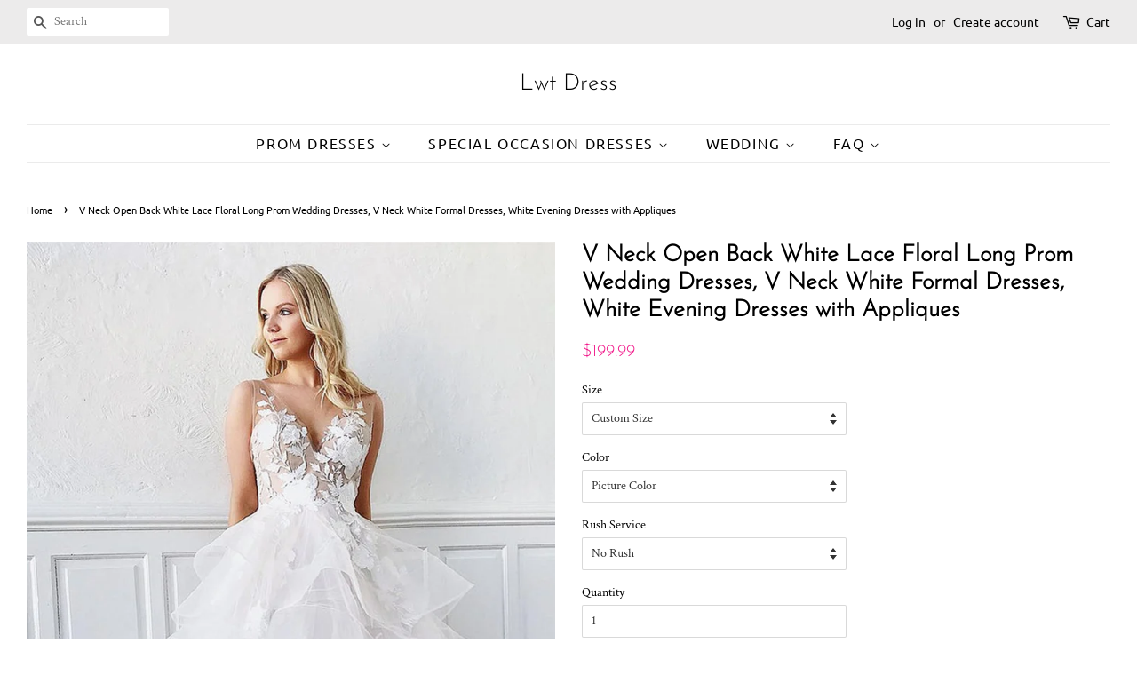

--- FILE ---
content_type: text/html; charset=utf-8
request_url: https://lwtdress.com/products/v-neck-open-back-white-lace-floral-long-prom-wedding-dresses-v-neck-white-formal-dresses-white-evening-dresses-with-appliques
body_size: 20266
content:
<!doctype html>
<html class="no-js" lang="en">
<head>

  <!-- Basic page needs ================================================== -->
  <meta charset="utf-8">
  <meta http-equiv="X-UA-Compatible" content="IE=edge,chrome=1">

  

  <!-- Title and description ================================================== -->
  <title>
  V Neck Open Back White Lace Floral Long Prom Wedding Dresses, V Neck W &ndash; Lwt Dress
  </title>

  
  <meta name="description" content="Item Descriptions: Silhouette: A Line Waist: Natural Sleeve Length: Sleeveless Fabric: Tulle Shown Color: White Built-In Bra: Yes Delivery Time:  Please Note: All the dresses are not in stock, no matter choosing a standard size or a custom size, all our dresses are personally tailored for you from scratch. Normal Order">
  

  <!-- Social meta ================================================== -->
  <!-- /snippets/social-meta-tags.liquid -->




<meta property="og:site_name" content="Lwt Dress">
<meta property="og:url" content="https://lwtdress.com/products/v-neck-open-back-white-lace-floral-long-prom-wedding-dresses-v-neck-white-formal-dresses-white-evening-dresses-with-appliques">
<meta property="og:title" content="V Neck Open Back White Lace Floral Long Prom Wedding Dresses, V Neck W">
<meta property="og:type" content="product">
<meta property="og:description" content="Item Descriptions: Silhouette: A Line Waist: Natural Sleeve Length: Sleeveless Fabric: Tulle Shown Color: White Built-In Bra: Yes Delivery Time:  Please Note: All the dresses are not in stock, no matter choosing a standard size or a custom size, all our dresses are personally tailored for you from scratch. Normal Order">

  <meta property="og:price:amount" content="199.99">
  <meta property="og:price:currency" content="USD">

<meta property="og:image" content="http://lwtdress.com/cdn/shop/products/VNeckOpenBackWhiteLaceFloralLongPromWeddingDresses_VNeckWhiteFormalDresses_WhiteEveningDresseswithAppliques_1200x1200.jpg?v=1642173044"><meta property="og:image" content="http://lwtdress.com/cdn/shop/products/VNeckOpenBackWhiteLaceFloralLongPromWeddingDresses_VNeckWhiteFormalDresses_WhiteEveningDresseswithAppliques1_1200x1200.jpg?v=1642173043">
<meta property="og:image:secure_url" content="https://lwtdress.com/cdn/shop/products/VNeckOpenBackWhiteLaceFloralLongPromWeddingDresses_VNeckWhiteFormalDresses_WhiteEveningDresseswithAppliques_1200x1200.jpg?v=1642173044"><meta property="og:image:secure_url" content="https://lwtdress.com/cdn/shop/products/VNeckOpenBackWhiteLaceFloralLongPromWeddingDresses_VNeckWhiteFormalDresses_WhiteEveningDresseswithAppliques1_1200x1200.jpg?v=1642173043">


<meta name="twitter:card" content="summary_large_image">
<meta name="twitter:title" content="V Neck Open Back White Lace Floral Long Prom Wedding Dresses, V Neck W">
<meta name="twitter:description" content="Item Descriptions: Silhouette: A Line Waist: Natural Sleeve Length: Sleeveless Fabric: Tulle Shown Color: White Built-In Bra: Yes Delivery Time:  Please Note: All the dresses are not in stock, no matter choosing a standard size or a custom size, all our dresses are personally tailored for you from scratch. Normal Order">


  <!-- Helpers ================================================== -->
  <link rel="canonical" href="https://lwtdress.com/products/v-neck-open-back-white-lace-floral-long-prom-wedding-dresses-v-neck-white-formal-dresses-white-evening-dresses-with-appliques">
  <meta name="viewport" content="width=device-width,initial-scale=1">
  <meta name="theme-color" content="#f11e8d">

  <!-- CSS ================================================== -->
  <link href="//lwtdress.com/cdn/shop/t/2/assets/timber.scss.css?v=60988420047418403361754821795" rel="stylesheet" type="text/css" media="all" />
  <link href="//lwtdress.com/cdn/shop/t/2/assets/theme.scss.css?v=112161269241549441311754821795" rel="stylesheet" type="text/css" media="all" />
  <style data-shopify>
  :root {
    --color-body-text: #000000;
    --color-body: #ffffff;
  }
</style>


  <script>
    window.theme = window.theme || {};

    var theme = {
      strings: {
        addToCart: "Add to Cart",
        soldOut: "Sold Out",
        unavailable: "Unavailable",
        zoomClose: "Close (Esc)",
        zoomPrev: "Previous (Left arrow key)",
        zoomNext: "Next (Right arrow key)",
        addressError: "Error looking up that address",
        addressNoResults: "No results for that address",
        addressQueryLimit: "You have exceeded the Google API usage limit. Consider upgrading to a \u003ca href=\"https:\/\/developers.google.com\/maps\/premium\/usage-limits\"\u003ePremium Plan\u003c\/a\u003e.",
        authError: "There was a problem authenticating your Google Maps API Key."
      },
      settings: {
        // Adding some settings to allow the editor to update correctly when they are changed
        enableWideLayout: true,
        typeAccentTransform: true,
        typeAccentSpacing: true,
        baseFontSize: '14px',
        headerBaseFontSize: '26px',
        accentFontSize: '16px'
      },
      variables: {
        mediaQueryMedium: 'screen and (max-width: 768px)',
        bpSmall: false
      },
      moneyFormat: "${{amount}}"
    };document.documentElement.className = document.documentElement.className.replace('no-js', 'supports-js');
  </script>

  <!-- Header hook for plugins ================================================== -->
  <script>window.performance && window.performance.mark && window.performance.mark('shopify.content_for_header.start');</script><meta id="shopify-digital-wallet" name="shopify-digital-wallet" content="/59844526229/digital_wallets/dialog">
<meta name="shopify-checkout-api-token" content="ae42e806abde0bc846574122ef8f7fde">
<meta id="in-context-paypal-metadata" data-shop-id="59844526229" data-venmo-supported="true" data-environment="production" data-locale="en_US" data-paypal-v4="true" data-currency="USD">
<link rel="alternate" type="application/json+oembed" href="https://lwtdress.com/products/v-neck-open-back-white-lace-floral-long-prom-wedding-dresses-v-neck-white-formal-dresses-white-evening-dresses-with-appliques.oembed">
<script async="async" src="/checkouts/internal/preloads.js?locale=en-US"></script>
<script id="shopify-features" type="application/json">{"accessToken":"ae42e806abde0bc846574122ef8f7fde","betas":["rich-media-storefront-analytics"],"domain":"lwtdress.com","predictiveSearch":true,"shopId":59844526229,"locale":"en"}</script>
<script>var Shopify = Shopify || {};
Shopify.shop = "lwtdress.myshopify.com";
Shopify.locale = "en";
Shopify.currency = {"active":"USD","rate":"1.0"};
Shopify.country = "US";
Shopify.theme = {"name":"Minimal","id":127615664277,"schema_name":"Minimal","schema_version":"12.6.1","theme_store_id":380,"role":"main"};
Shopify.theme.handle = "null";
Shopify.theme.style = {"id":null,"handle":null};
Shopify.cdnHost = "lwtdress.com/cdn";
Shopify.routes = Shopify.routes || {};
Shopify.routes.root = "/";</script>
<script type="module">!function(o){(o.Shopify=o.Shopify||{}).modules=!0}(window);</script>
<script>!function(o){function n(){var o=[];function n(){o.push(Array.prototype.slice.apply(arguments))}return n.q=o,n}var t=o.Shopify=o.Shopify||{};t.loadFeatures=n(),t.autoloadFeatures=n()}(window);</script>
<script id="shop-js-analytics" type="application/json">{"pageType":"product"}</script>
<script defer="defer" async type="module" src="//lwtdress.com/cdn/shopifycloud/shop-js/modules/v2/client.init-shop-cart-sync_BdyHc3Nr.en.esm.js"></script>
<script defer="defer" async type="module" src="//lwtdress.com/cdn/shopifycloud/shop-js/modules/v2/chunk.common_Daul8nwZ.esm.js"></script>
<script type="module">
  await import("//lwtdress.com/cdn/shopifycloud/shop-js/modules/v2/client.init-shop-cart-sync_BdyHc3Nr.en.esm.js");
await import("//lwtdress.com/cdn/shopifycloud/shop-js/modules/v2/chunk.common_Daul8nwZ.esm.js");

  window.Shopify.SignInWithShop?.initShopCartSync?.({"fedCMEnabled":true,"windoidEnabled":true});

</script>
<script id="__st">var __st={"a":59844526229,"offset":28800,"reqid":"f6d57d0c-d7b9-47da-9443-877bc969a06d-1768998556","pageurl":"lwtdress.com\/products\/v-neck-open-back-white-lace-floral-long-prom-wedding-dresses-v-neck-white-formal-dresses-white-evening-dresses-with-appliques","u":"9968de82af18","p":"product","rtyp":"product","rid":7319601315989};</script>
<script>window.ShopifyPaypalV4VisibilityTracking = true;</script>
<script id="captcha-bootstrap">!function(){'use strict';const t='contact',e='account',n='new_comment',o=[[t,t],['blogs',n],['comments',n],[t,'customer']],c=[[e,'customer_login'],[e,'guest_login'],[e,'recover_customer_password'],[e,'create_customer']],r=t=>t.map((([t,e])=>`form[action*='/${t}']:not([data-nocaptcha='true']) input[name='form_type'][value='${e}']`)).join(','),a=t=>()=>t?[...document.querySelectorAll(t)].map((t=>t.form)):[];function s(){const t=[...o],e=r(t);return a(e)}const i='password',u='form_key',d=['recaptcha-v3-token','g-recaptcha-response','h-captcha-response',i],f=()=>{try{return window.sessionStorage}catch{return}},m='__shopify_v',_=t=>t.elements[u];function p(t,e,n=!1){try{const o=window.sessionStorage,c=JSON.parse(o.getItem(e)),{data:r}=function(t){const{data:e,action:n}=t;return t[m]||n?{data:e,action:n}:{data:t,action:n}}(c);for(const[e,n]of Object.entries(r))t.elements[e]&&(t.elements[e].value=n);n&&o.removeItem(e)}catch(o){console.error('form repopulation failed',{error:o})}}const l='form_type',E='cptcha';function T(t){t.dataset[E]=!0}const w=window,h=w.document,L='Shopify',v='ce_forms',y='captcha';let A=!1;((t,e)=>{const n=(g='f06e6c50-85a8-45c8-87d0-21a2b65856fe',I='https://cdn.shopify.com/shopifycloud/storefront-forms-hcaptcha/ce_storefront_forms_captcha_hcaptcha.v1.5.2.iife.js',D={infoText:'Protected by hCaptcha',privacyText:'Privacy',termsText:'Terms'},(t,e,n)=>{const o=w[L][v],c=o.bindForm;if(c)return c(t,g,e,D).then(n);var r;o.q.push([[t,g,e,D],n]),r=I,A||(h.body.append(Object.assign(h.createElement('script'),{id:'captcha-provider',async:!0,src:r})),A=!0)});var g,I,D;w[L]=w[L]||{},w[L][v]=w[L][v]||{},w[L][v].q=[],w[L][y]=w[L][y]||{},w[L][y].protect=function(t,e){n(t,void 0,e),T(t)},Object.freeze(w[L][y]),function(t,e,n,w,h,L){const[v,y,A,g]=function(t,e,n){const i=e?o:[],u=t?c:[],d=[...i,...u],f=r(d),m=r(i),_=r(d.filter((([t,e])=>n.includes(e))));return[a(f),a(m),a(_),s()]}(w,h,L),I=t=>{const e=t.target;return e instanceof HTMLFormElement?e:e&&e.form},D=t=>v().includes(t);t.addEventListener('submit',(t=>{const e=I(t);if(!e)return;const n=D(e)&&!e.dataset.hcaptchaBound&&!e.dataset.recaptchaBound,o=_(e),c=g().includes(e)&&(!o||!o.value);(n||c)&&t.preventDefault(),c&&!n&&(function(t){try{if(!f())return;!function(t){const e=f();if(!e)return;const n=_(t);if(!n)return;const o=n.value;o&&e.removeItem(o)}(t);const e=Array.from(Array(32),(()=>Math.random().toString(36)[2])).join('');!function(t,e){_(t)||t.append(Object.assign(document.createElement('input'),{type:'hidden',name:u})),t.elements[u].value=e}(t,e),function(t,e){const n=f();if(!n)return;const o=[...t.querySelectorAll(`input[type='${i}']`)].map((({name:t})=>t)),c=[...d,...o],r={};for(const[a,s]of new FormData(t).entries())c.includes(a)||(r[a]=s);n.setItem(e,JSON.stringify({[m]:1,action:t.action,data:r}))}(t,e)}catch(e){console.error('failed to persist form',e)}}(e),e.submit())}));const S=(t,e)=>{t&&!t.dataset[E]&&(n(t,e.some((e=>e===t))),T(t))};for(const o of['focusin','change'])t.addEventListener(o,(t=>{const e=I(t);D(e)&&S(e,y())}));const B=e.get('form_key'),M=e.get(l),P=B&&M;t.addEventListener('DOMContentLoaded',(()=>{const t=y();if(P)for(const e of t)e.elements[l].value===M&&p(e,B);[...new Set([...A(),...v().filter((t=>'true'===t.dataset.shopifyCaptcha))])].forEach((e=>S(e,t)))}))}(h,new URLSearchParams(w.location.search),n,t,e,['guest_login'])})(!0,!0)}();</script>
<script integrity="sha256-4kQ18oKyAcykRKYeNunJcIwy7WH5gtpwJnB7kiuLZ1E=" data-source-attribution="shopify.loadfeatures" defer="defer" src="//lwtdress.com/cdn/shopifycloud/storefront/assets/storefront/load_feature-a0a9edcb.js" crossorigin="anonymous"></script>
<script data-source-attribution="shopify.dynamic_checkout.dynamic.init">var Shopify=Shopify||{};Shopify.PaymentButton=Shopify.PaymentButton||{isStorefrontPortableWallets:!0,init:function(){window.Shopify.PaymentButton.init=function(){};var t=document.createElement("script");t.src="https://lwtdress.com/cdn/shopifycloud/portable-wallets/latest/portable-wallets.en.js",t.type="module",document.head.appendChild(t)}};
</script>
<script data-source-attribution="shopify.dynamic_checkout.buyer_consent">
  function portableWalletsHideBuyerConsent(e){var t=document.getElementById("shopify-buyer-consent"),n=document.getElementById("shopify-subscription-policy-button");t&&n&&(t.classList.add("hidden"),t.setAttribute("aria-hidden","true"),n.removeEventListener("click",e))}function portableWalletsShowBuyerConsent(e){var t=document.getElementById("shopify-buyer-consent"),n=document.getElementById("shopify-subscription-policy-button");t&&n&&(t.classList.remove("hidden"),t.removeAttribute("aria-hidden"),n.addEventListener("click",e))}window.Shopify?.PaymentButton&&(window.Shopify.PaymentButton.hideBuyerConsent=portableWalletsHideBuyerConsent,window.Shopify.PaymentButton.showBuyerConsent=portableWalletsShowBuyerConsent);
</script>
<script>
  function portableWalletsCleanup(e){e&&e.src&&console.error("Failed to load portable wallets script "+e.src);var t=document.querySelectorAll("shopify-accelerated-checkout .shopify-payment-button__skeleton, shopify-accelerated-checkout-cart .wallet-cart-button__skeleton"),e=document.getElementById("shopify-buyer-consent");for(let e=0;e<t.length;e++)t[e].remove();e&&e.remove()}function portableWalletsNotLoadedAsModule(e){e instanceof ErrorEvent&&"string"==typeof e.message&&e.message.includes("import.meta")&&"string"==typeof e.filename&&e.filename.includes("portable-wallets")&&(window.removeEventListener("error",portableWalletsNotLoadedAsModule),window.Shopify.PaymentButton.failedToLoad=e,"loading"===document.readyState?document.addEventListener("DOMContentLoaded",window.Shopify.PaymentButton.init):window.Shopify.PaymentButton.init())}window.addEventListener("error",portableWalletsNotLoadedAsModule);
</script>

<script type="module" src="https://lwtdress.com/cdn/shopifycloud/portable-wallets/latest/portable-wallets.en.js" onError="portableWalletsCleanup(this)" crossorigin="anonymous"></script>
<script nomodule>
  document.addEventListener("DOMContentLoaded", portableWalletsCleanup);
</script>

<link id="shopify-accelerated-checkout-styles" rel="stylesheet" media="screen" href="https://lwtdress.com/cdn/shopifycloud/portable-wallets/latest/accelerated-checkout-backwards-compat.css" crossorigin="anonymous">
<style id="shopify-accelerated-checkout-cart">
        #shopify-buyer-consent {
  margin-top: 1em;
  display: inline-block;
  width: 100%;
}

#shopify-buyer-consent.hidden {
  display: none;
}

#shopify-subscription-policy-button {
  background: none;
  border: none;
  padding: 0;
  text-decoration: underline;
  font-size: inherit;
  cursor: pointer;
}

#shopify-subscription-policy-button::before {
  box-shadow: none;
}

      </style>

<script>window.performance && window.performance.mark && window.performance.mark('shopify.content_for_header.end');</script>

  <script src="//lwtdress.com/cdn/shop/t/2/assets/jquery-2.2.3.min.js?v=58211863146907186831636714752" type="text/javascript"></script>

  <script src="//lwtdress.com/cdn/shop/t/2/assets/lazysizes.min.js?v=155223123402716617051636714753" async="async"></script>

  
  

<link href="https://monorail-edge.shopifysvc.com" rel="dns-prefetch">
<script>(function(){if ("sendBeacon" in navigator && "performance" in window) {try {var session_token_from_headers = performance.getEntriesByType('navigation')[0].serverTiming.find(x => x.name == '_s').description;} catch {var session_token_from_headers = undefined;}var session_cookie_matches = document.cookie.match(/_shopify_s=([^;]*)/);var session_token_from_cookie = session_cookie_matches && session_cookie_matches.length === 2 ? session_cookie_matches[1] : "";var session_token = session_token_from_headers || session_token_from_cookie || "";function handle_abandonment_event(e) {var entries = performance.getEntries().filter(function(entry) {return /monorail-edge.shopifysvc.com/.test(entry.name);});if (!window.abandonment_tracked && entries.length === 0) {window.abandonment_tracked = true;var currentMs = Date.now();var navigation_start = performance.timing.navigationStart;var payload = {shop_id: 59844526229,url: window.location.href,navigation_start,duration: currentMs - navigation_start,session_token,page_type: "product"};window.navigator.sendBeacon("https://monorail-edge.shopifysvc.com/v1/produce", JSON.stringify({schema_id: "online_store_buyer_site_abandonment/1.1",payload: payload,metadata: {event_created_at_ms: currentMs,event_sent_at_ms: currentMs}}));}}window.addEventListener('pagehide', handle_abandonment_event);}}());</script>
<script id="web-pixels-manager-setup">(function e(e,d,r,n,o){if(void 0===o&&(o={}),!Boolean(null===(a=null===(i=window.Shopify)||void 0===i?void 0:i.analytics)||void 0===a?void 0:a.replayQueue)){var i,a;window.Shopify=window.Shopify||{};var t=window.Shopify;t.analytics=t.analytics||{};var s=t.analytics;s.replayQueue=[],s.publish=function(e,d,r){return s.replayQueue.push([e,d,r]),!0};try{self.performance.mark("wpm:start")}catch(e){}var l=function(){var e={modern:/Edge?\/(1{2}[4-9]|1[2-9]\d|[2-9]\d{2}|\d{4,})\.\d+(\.\d+|)|Firefox\/(1{2}[4-9]|1[2-9]\d|[2-9]\d{2}|\d{4,})\.\d+(\.\d+|)|Chrom(ium|e)\/(9{2}|\d{3,})\.\d+(\.\d+|)|(Maci|X1{2}).+ Version\/(15\.\d+|(1[6-9]|[2-9]\d|\d{3,})\.\d+)([,.]\d+|)( \(\w+\)|)( Mobile\/\w+|) Safari\/|Chrome.+OPR\/(9{2}|\d{3,})\.\d+\.\d+|(CPU[ +]OS|iPhone[ +]OS|CPU[ +]iPhone|CPU IPhone OS|CPU iPad OS)[ +]+(15[._]\d+|(1[6-9]|[2-9]\d|\d{3,})[._]\d+)([._]\d+|)|Android:?[ /-](13[3-9]|1[4-9]\d|[2-9]\d{2}|\d{4,})(\.\d+|)(\.\d+|)|Android.+Firefox\/(13[5-9]|1[4-9]\d|[2-9]\d{2}|\d{4,})\.\d+(\.\d+|)|Android.+Chrom(ium|e)\/(13[3-9]|1[4-9]\d|[2-9]\d{2}|\d{4,})\.\d+(\.\d+|)|SamsungBrowser\/([2-9]\d|\d{3,})\.\d+/,legacy:/Edge?\/(1[6-9]|[2-9]\d|\d{3,})\.\d+(\.\d+|)|Firefox\/(5[4-9]|[6-9]\d|\d{3,})\.\d+(\.\d+|)|Chrom(ium|e)\/(5[1-9]|[6-9]\d|\d{3,})\.\d+(\.\d+|)([\d.]+$|.*Safari\/(?![\d.]+ Edge\/[\d.]+$))|(Maci|X1{2}).+ Version\/(10\.\d+|(1[1-9]|[2-9]\d|\d{3,})\.\d+)([,.]\d+|)( \(\w+\)|)( Mobile\/\w+|) Safari\/|Chrome.+OPR\/(3[89]|[4-9]\d|\d{3,})\.\d+\.\d+|(CPU[ +]OS|iPhone[ +]OS|CPU[ +]iPhone|CPU IPhone OS|CPU iPad OS)[ +]+(10[._]\d+|(1[1-9]|[2-9]\d|\d{3,})[._]\d+)([._]\d+|)|Android:?[ /-](13[3-9]|1[4-9]\d|[2-9]\d{2}|\d{4,})(\.\d+|)(\.\d+|)|Mobile Safari.+OPR\/([89]\d|\d{3,})\.\d+\.\d+|Android.+Firefox\/(13[5-9]|1[4-9]\d|[2-9]\d{2}|\d{4,})\.\d+(\.\d+|)|Android.+Chrom(ium|e)\/(13[3-9]|1[4-9]\d|[2-9]\d{2}|\d{4,})\.\d+(\.\d+|)|Android.+(UC? ?Browser|UCWEB|U3)[ /]?(15\.([5-9]|\d{2,})|(1[6-9]|[2-9]\d|\d{3,})\.\d+)\.\d+|SamsungBrowser\/(5\.\d+|([6-9]|\d{2,})\.\d+)|Android.+MQ{2}Browser\/(14(\.(9|\d{2,})|)|(1[5-9]|[2-9]\d|\d{3,})(\.\d+|))(\.\d+|)|K[Aa][Ii]OS\/(3\.\d+|([4-9]|\d{2,})\.\d+)(\.\d+|)/},d=e.modern,r=e.legacy,n=navigator.userAgent;return n.match(d)?"modern":n.match(r)?"legacy":"unknown"}(),u="modern"===l?"modern":"legacy",c=(null!=n?n:{modern:"",legacy:""})[u],f=function(e){return[e.baseUrl,"/wpm","/b",e.hashVersion,"modern"===e.buildTarget?"m":"l",".js"].join("")}({baseUrl:d,hashVersion:r,buildTarget:u}),m=function(e){var d=e.version,r=e.bundleTarget,n=e.surface,o=e.pageUrl,i=e.monorailEndpoint;return{emit:function(e){var a=e.status,t=e.errorMsg,s=(new Date).getTime(),l=JSON.stringify({metadata:{event_sent_at_ms:s},events:[{schema_id:"web_pixels_manager_load/3.1",payload:{version:d,bundle_target:r,page_url:o,status:a,surface:n,error_msg:t},metadata:{event_created_at_ms:s}}]});if(!i)return console&&console.warn&&console.warn("[Web Pixels Manager] No Monorail endpoint provided, skipping logging."),!1;try{return self.navigator.sendBeacon.bind(self.navigator)(i,l)}catch(e){}var u=new XMLHttpRequest;try{return u.open("POST",i,!0),u.setRequestHeader("Content-Type","text/plain"),u.send(l),!0}catch(e){return console&&console.warn&&console.warn("[Web Pixels Manager] Got an unhandled error while logging to Monorail."),!1}}}}({version:r,bundleTarget:l,surface:e.surface,pageUrl:self.location.href,monorailEndpoint:e.monorailEndpoint});try{o.browserTarget=l,function(e){var d=e.src,r=e.async,n=void 0===r||r,o=e.onload,i=e.onerror,a=e.sri,t=e.scriptDataAttributes,s=void 0===t?{}:t,l=document.createElement("script"),u=document.querySelector("head"),c=document.querySelector("body");if(l.async=n,l.src=d,a&&(l.integrity=a,l.crossOrigin="anonymous"),s)for(var f in s)if(Object.prototype.hasOwnProperty.call(s,f))try{l.dataset[f]=s[f]}catch(e){}if(o&&l.addEventListener("load",o),i&&l.addEventListener("error",i),u)u.appendChild(l);else{if(!c)throw new Error("Did not find a head or body element to append the script");c.appendChild(l)}}({src:f,async:!0,onload:function(){if(!function(){var e,d;return Boolean(null===(d=null===(e=window.Shopify)||void 0===e?void 0:e.analytics)||void 0===d?void 0:d.initialized)}()){var d=window.webPixelsManager.init(e)||void 0;if(d){var r=window.Shopify.analytics;r.replayQueue.forEach((function(e){var r=e[0],n=e[1],o=e[2];d.publishCustomEvent(r,n,o)})),r.replayQueue=[],r.publish=d.publishCustomEvent,r.visitor=d.visitor,r.initialized=!0}}},onerror:function(){return m.emit({status:"failed",errorMsg:"".concat(f," has failed to load")})},sri:function(e){var d=/^sha384-[A-Za-z0-9+/=]+$/;return"string"==typeof e&&d.test(e)}(c)?c:"",scriptDataAttributes:o}),m.emit({status:"loading"})}catch(e){m.emit({status:"failed",errorMsg:(null==e?void 0:e.message)||"Unknown error"})}}})({shopId: 59844526229,storefrontBaseUrl: "https://lwtdress.com",extensionsBaseUrl: "https://extensions.shopifycdn.com/cdn/shopifycloud/web-pixels-manager",monorailEndpoint: "https://monorail-edge.shopifysvc.com/unstable/produce_batch",surface: "storefront-renderer",enabledBetaFlags: ["2dca8a86"],webPixelsConfigList: [{"id":"99188885","configuration":"{\"tagID\":\"2613410289131\"}","eventPayloadVersion":"v1","runtimeContext":"STRICT","scriptVersion":"18031546ee651571ed29edbe71a3550b","type":"APP","apiClientId":3009811,"privacyPurposes":["ANALYTICS","MARKETING","SALE_OF_DATA"],"dataSharingAdjustments":{"protectedCustomerApprovalScopes":["read_customer_address","read_customer_email","read_customer_name","read_customer_personal_data","read_customer_phone"]}},{"id":"shopify-app-pixel","configuration":"{}","eventPayloadVersion":"v1","runtimeContext":"STRICT","scriptVersion":"0450","apiClientId":"shopify-pixel","type":"APP","privacyPurposes":["ANALYTICS","MARKETING"]},{"id":"shopify-custom-pixel","eventPayloadVersion":"v1","runtimeContext":"LAX","scriptVersion":"0450","apiClientId":"shopify-pixel","type":"CUSTOM","privacyPurposes":["ANALYTICS","MARKETING"]}],isMerchantRequest: false,initData: {"shop":{"name":"Lwt Dress","paymentSettings":{"currencyCode":"USD"},"myshopifyDomain":"lwtdress.myshopify.com","countryCode":"US","storefrontUrl":"https:\/\/lwtdress.com"},"customer":null,"cart":null,"checkout":null,"productVariants":[{"price":{"amount":199.99,"currencyCode":"USD"},"product":{"title":"V Neck Open Back White Lace Floral Long Prom Wedding Dresses, V Neck White Formal Dresses, White Evening Dresses with Appliques","vendor":"Lwt Dress","id":"7319601315989","untranslatedTitle":"V Neck Open Back White Lace Floral Long Prom Wedding Dresses, V Neck White Formal Dresses, White Evening Dresses with Appliques","url":"\/products\/v-neck-open-back-white-lace-floral-long-prom-wedding-dresses-v-neck-white-formal-dresses-white-evening-dresses-with-appliques","type":"Dresses"},"id":"41782821027989","image":{"src":"\/\/lwtdress.com\/cdn\/shop\/products\/VNeckOpenBackWhiteLaceFloralLongPromWeddingDresses_VNeckWhiteFormalDresses_WhiteEveningDresseswithAppliques.jpg?v=1642173044"},"sku":"","title":"Custom Size \/ Picture Color \/ No Rush","untranslatedTitle":"Custom Size \/ Picture Color \/ No Rush"},{"price":{"amount":219.99,"currencyCode":"USD"},"product":{"title":"V Neck Open Back White Lace Floral Long Prom Wedding Dresses, V Neck White Formal Dresses, White Evening Dresses with Appliques","vendor":"Lwt Dress","id":"7319601315989","untranslatedTitle":"V Neck Open Back White Lace Floral Long Prom Wedding Dresses, V Neck White Formal Dresses, White Evening Dresses with Appliques","url":"\/products\/v-neck-open-back-white-lace-floral-long-prom-wedding-dresses-v-neck-white-formal-dresses-white-evening-dresses-with-appliques","type":"Dresses"},"id":"41782821060757","image":{"src":"\/\/lwtdress.com\/cdn\/shop\/products\/VNeckOpenBackWhiteLaceFloralLongPromWeddingDresses_VNeckWhiteFormalDresses_WhiteEveningDresseswithAppliques.jpg?v=1642173044"},"sku":"","title":"Custom Size \/ Picture Color \/ With Rush+$20.00","untranslatedTitle":"Custom Size \/ Picture Color \/ With Rush+$20.00"},{"price":{"amount":199.99,"currencyCode":"USD"},"product":{"title":"V Neck Open Back White Lace Floral Long Prom Wedding Dresses, V Neck White Formal Dresses, White Evening Dresses with Appliques","vendor":"Lwt Dress","id":"7319601315989","untranslatedTitle":"V Neck Open Back White Lace Floral Long Prom Wedding Dresses, V Neck White Formal Dresses, White Evening Dresses with Appliques","url":"\/products\/v-neck-open-back-white-lace-floral-long-prom-wedding-dresses-v-neck-white-formal-dresses-white-evening-dresses-with-appliques","type":"Dresses"},"id":"41782821093525","image":{"src":"\/\/lwtdress.com\/cdn\/shop\/products\/VNeckOpenBackWhiteLaceFloralLongPromWeddingDresses_VNeckWhiteFormalDresses_WhiteEveningDresseswithAppliques.jpg?v=1642173044"},"sku":"","title":"Custom Size \/ Custom Color \/ No Rush","untranslatedTitle":"Custom Size \/ Custom Color \/ No Rush"},{"price":{"amount":219.99,"currencyCode":"USD"},"product":{"title":"V Neck Open Back White Lace Floral Long Prom Wedding Dresses, V Neck White Formal Dresses, White Evening Dresses with Appliques","vendor":"Lwt Dress","id":"7319601315989","untranslatedTitle":"V Neck Open Back White Lace Floral Long Prom Wedding Dresses, V Neck White Formal Dresses, White Evening Dresses with Appliques","url":"\/products\/v-neck-open-back-white-lace-floral-long-prom-wedding-dresses-v-neck-white-formal-dresses-white-evening-dresses-with-appliques","type":"Dresses"},"id":"41782821126293","image":{"src":"\/\/lwtdress.com\/cdn\/shop\/products\/VNeckOpenBackWhiteLaceFloralLongPromWeddingDresses_VNeckWhiteFormalDresses_WhiteEveningDresseswithAppliques.jpg?v=1642173044"},"sku":"","title":"Custom Size \/ Custom Color \/ With Rush+$20.00","untranslatedTitle":"Custom Size \/ Custom Color \/ With Rush+$20.00"},{"price":{"amount":199.99,"currencyCode":"USD"},"product":{"title":"V Neck Open Back White Lace Floral Long Prom Wedding Dresses, V Neck White Formal Dresses, White Evening Dresses with Appliques","vendor":"Lwt Dress","id":"7319601315989","untranslatedTitle":"V Neck Open Back White Lace Floral Long Prom Wedding Dresses, V Neck White Formal Dresses, White Evening Dresses with Appliques","url":"\/products\/v-neck-open-back-white-lace-floral-long-prom-wedding-dresses-v-neck-white-formal-dresses-white-evening-dresses-with-appliques","type":"Dresses"},"id":"41782821159061","image":{"src":"\/\/lwtdress.com\/cdn\/shop\/products\/VNeckOpenBackWhiteLaceFloralLongPromWeddingDresses_VNeckWhiteFormalDresses_WhiteEveningDresseswithAppliques.jpg?v=1642173044"},"sku":"","title":"US 2 \/ Picture Color \/ No Rush","untranslatedTitle":"US 2 \/ Picture Color \/ No Rush"},{"price":{"amount":219.99,"currencyCode":"USD"},"product":{"title":"V Neck Open Back White Lace Floral Long Prom Wedding Dresses, V Neck White Formal Dresses, White Evening Dresses with Appliques","vendor":"Lwt Dress","id":"7319601315989","untranslatedTitle":"V Neck Open Back White Lace Floral Long Prom Wedding Dresses, V Neck White Formal Dresses, White Evening Dresses with Appliques","url":"\/products\/v-neck-open-back-white-lace-floral-long-prom-wedding-dresses-v-neck-white-formal-dresses-white-evening-dresses-with-appliques","type":"Dresses"},"id":"41782821191829","image":{"src":"\/\/lwtdress.com\/cdn\/shop\/products\/VNeckOpenBackWhiteLaceFloralLongPromWeddingDresses_VNeckWhiteFormalDresses_WhiteEveningDresseswithAppliques.jpg?v=1642173044"},"sku":"","title":"US 2 \/ Picture Color \/ With Rush+$20.00","untranslatedTitle":"US 2 \/ Picture Color \/ With Rush+$20.00"},{"price":{"amount":199.99,"currencyCode":"USD"},"product":{"title":"V Neck Open Back White Lace Floral Long Prom Wedding Dresses, V Neck White Formal Dresses, White Evening Dresses with Appliques","vendor":"Lwt Dress","id":"7319601315989","untranslatedTitle":"V Neck Open Back White Lace Floral Long Prom Wedding Dresses, V Neck White Formal Dresses, White Evening Dresses with Appliques","url":"\/products\/v-neck-open-back-white-lace-floral-long-prom-wedding-dresses-v-neck-white-formal-dresses-white-evening-dresses-with-appliques","type":"Dresses"},"id":"41782821224597","image":{"src":"\/\/lwtdress.com\/cdn\/shop\/products\/VNeckOpenBackWhiteLaceFloralLongPromWeddingDresses_VNeckWhiteFormalDresses_WhiteEveningDresseswithAppliques.jpg?v=1642173044"},"sku":"","title":"US 2 \/ Custom Color \/ No Rush","untranslatedTitle":"US 2 \/ Custom Color \/ No Rush"},{"price":{"amount":219.99,"currencyCode":"USD"},"product":{"title":"V Neck Open Back White Lace Floral Long Prom Wedding Dresses, V Neck White Formal Dresses, White Evening Dresses with Appliques","vendor":"Lwt Dress","id":"7319601315989","untranslatedTitle":"V Neck Open Back White Lace Floral Long Prom Wedding Dresses, V Neck White Formal Dresses, White Evening Dresses with Appliques","url":"\/products\/v-neck-open-back-white-lace-floral-long-prom-wedding-dresses-v-neck-white-formal-dresses-white-evening-dresses-with-appliques","type":"Dresses"},"id":"41782821257365","image":{"src":"\/\/lwtdress.com\/cdn\/shop\/products\/VNeckOpenBackWhiteLaceFloralLongPromWeddingDresses_VNeckWhiteFormalDresses_WhiteEveningDresseswithAppliques.jpg?v=1642173044"},"sku":"","title":"US 2 \/ Custom Color \/ With Rush+$20.00","untranslatedTitle":"US 2 \/ Custom Color \/ With Rush+$20.00"},{"price":{"amount":199.99,"currencyCode":"USD"},"product":{"title":"V Neck Open Back White Lace Floral Long Prom Wedding Dresses, V Neck White Formal Dresses, White Evening Dresses with Appliques","vendor":"Lwt Dress","id":"7319601315989","untranslatedTitle":"V Neck Open Back White Lace Floral Long Prom Wedding Dresses, V Neck White Formal Dresses, White Evening Dresses with Appliques","url":"\/products\/v-neck-open-back-white-lace-floral-long-prom-wedding-dresses-v-neck-white-formal-dresses-white-evening-dresses-with-appliques","type":"Dresses"},"id":"41782821290133","image":{"src":"\/\/lwtdress.com\/cdn\/shop\/products\/VNeckOpenBackWhiteLaceFloralLongPromWeddingDresses_VNeckWhiteFormalDresses_WhiteEveningDresseswithAppliques.jpg?v=1642173044"},"sku":"","title":"US 4 \/ Picture Color \/ No Rush","untranslatedTitle":"US 4 \/ Picture Color \/ No Rush"},{"price":{"amount":219.99,"currencyCode":"USD"},"product":{"title":"V Neck Open Back White Lace Floral Long Prom Wedding Dresses, V Neck White Formal Dresses, White Evening Dresses with Appliques","vendor":"Lwt Dress","id":"7319601315989","untranslatedTitle":"V Neck Open Back White Lace Floral Long Prom Wedding Dresses, V Neck White Formal Dresses, White Evening Dresses with Appliques","url":"\/products\/v-neck-open-back-white-lace-floral-long-prom-wedding-dresses-v-neck-white-formal-dresses-white-evening-dresses-with-appliques","type":"Dresses"},"id":"41782821322901","image":{"src":"\/\/lwtdress.com\/cdn\/shop\/products\/VNeckOpenBackWhiteLaceFloralLongPromWeddingDresses_VNeckWhiteFormalDresses_WhiteEveningDresseswithAppliques.jpg?v=1642173044"},"sku":"","title":"US 4 \/ Picture Color \/ With Rush+$20.00","untranslatedTitle":"US 4 \/ Picture Color \/ With Rush+$20.00"},{"price":{"amount":199.99,"currencyCode":"USD"},"product":{"title":"V Neck Open Back White Lace Floral Long Prom Wedding Dresses, V Neck White Formal Dresses, White Evening Dresses with Appliques","vendor":"Lwt Dress","id":"7319601315989","untranslatedTitle":"V Neck Open Back White Lace Floral Long Prom Wedding Dresses, V Neck White Formal Dresses, White Evening Dresses with Appliques","url":"\/products\/v-neck-open-back-white-lace-floral-long-prom-wedding-dresses-v-neck-white-formal-dresses-white-evening-dresses-with-appliques","type":"Dresses"},"id":"41782821355669","image":{"src":"\/\/lwtdress.com\/cdn\/shop\/products\/VNeckOpenBackWhiteLaceFloralLongPromWeddingDresses_VNeckWhiteFormalDresses_WhiteEveningDresseswithAppliques.jpg?v=1642173044"},"sku":"","title":"US 4 \/ Custom Color \/ No Rush","untranslatedTitle":"US 4 \/ Custom Color \/ No Rush"},{"price":{"amount":219.99,"currencyCode":"USD"},"product":{"title":"V Neck Open Back White Lace Floral Long Prom Wedding Dresses, V Neck White Formal Dresses, White Evening Dresses with Appliques","vendor":"Lwt Dress","id":"7319601315989","untranslatedTitle":"V Neck Open Back White Lace Floral Long Prom Wedding Dresses, V Neck White Formal Dresses, White Evening Dresses with Appliques","url":"\/products\/v-neck-open-back-white-lace-floral-long-prom-wedding-dresses-v-neck-white-formal-dresses-white-evening-dresses-with-appliques","type":"Dresses"},"id":"41782821388437","image":{"src":"\/\/lwtdress.com\/cdn\/shop\/products\/VNeckOpenBackWhiteLaceFloralLongPromWeddingDresses_VNeckWhiteFormalDresses_WhiteEveningDresseswithAppliques.jpg?v=1642173044"},"sku":"","title":"US 4 \/ Custom Color \/ With Rush+$20.00","untranslatedTitle":"US 4 \/ Custom Color \/ With Rush+$20.00"},{"price":{"amount":199.99,"currencyCode":"USD"},"product":{"title":"V Neck Open Back White Lace Floral Long Prom Wedding Dresses, V Neck White Formal Dresses, White Evening Dresses with Appliques","vendor":"Lwt Dress","id":"7319601315989","untranslatedTitle":"V Neck Open Back White Lace Floral Long Prom Wedding Dresses, V Neck White Formal Dresses, White Evening Dresses with Appliques","url":"\/products\/v-neck-open-back-white-lace-floral-long-prom-wedding-dresses-v-neck-white-formal-dresses-white-evening-dresses-with-appliques","type":"Dresses"},"id":"41782821421205","image":{"src":"\/\/lwtdress.com\/cdn\/shop\/products\/VNeckOpenBackWhiteLaceFloralLongPromWeddingDresses_VNeckWhiteFormalDresses_WhiteEveningDresseswithAppliques.jpg?v=1642173044"},"sku":"","title":"US 6 \/ Picture Color \/ No Rush","untranslatedTitle":"US 6 \/ Picture Color \/ No Rush"},{"price":{"amount":219.99,"currencyCode":"USD"},"product":{"title":"V Neck Open Back White Lace Floral Long Prom Wedding Dresses, V Neck White Formal Dresses, White Evening Dresses with Appliques","vendor":"Lwt Dress","id":"7319601315989","untranslatedTitle":"V Neck Open Back White Lace Floral Long Prom Wedding Dresses, V Neck White Formal Dresses, White Evening Dresses with Appliques","url":"\/products\/v-neck-open-back-white-lace-floral-long-prom-wedding-dresses-v-neck-white-formal-dresses-white-evening-dresses-with-appliques","type":"Dresses"},"id":"41782821486741","image":{"src":"\/\/lwtdress.com\/cdn\/shop\/products\/VNeckOpenBackWhiteLaceFloralLongPromWeddingDresses_VNeckWhiteFormalDresses_WhiteEveningDresseswithAppliques.jpg?v=1642173044"},"sku":"","title":"US 6 \/ Picture Color \/ With Rush+$20.00","untranslatedTitle":"US 6 \/ Picture Color \/ With Rush+$20.00"},{"price":{"amount":199.99,"currencyCode":"USD"},"product":{"title":"V Neck Open Back White Lace Floral Long Prom Wedding Dresses, V Neck White Formal Dresses, White Evening Dresses with Appliques","vendor":"Lwt Dress","id":"7319601315989","untranslatedTitle":"V Neck Open Back White Lace Floral Long Prom Wedding Dresses, V Neck White Formal Dresses, White Evening Dresses with Appliques","url":"\/products\/v-neck-open-back-white-lace-floral-long-prom-wedding-dresses-v-neck-white-formal-dresses-white-evening-dresses-with-appliques","type":"Dresses"},"id":"41782821519509","image":{"src":"\/\/lwtdress.com\/cdn\/shop\/products\/VNeckOpenBackWhiteLaceFloralLongPromWeddingDresses_VNeckWhiteFormalDresses_WhiteEveningDresseswithAppliques.jpg?v=1642173044"},"sku":"","title":"US 6 \/ Custom Color \/ No Rush","untranslatedTitle":"US 6 \/ Custom Color \/ No Rush"},{"price":{"amount":219.99,"currencyCode":"USD"},"product":{"title":"V Neck Open Back White Lace Floral Long Prom Wedding Dresses, V Neck White Formal Dresses, White Evening Dresses with Appliques","vendor":"Lwt Dress","id":"7319601315989","untranslatedTitle":"V Neck Open Back White Lace Floral Long Prom Wedding Dresses, V Neck White Formal Dresses, White Evening Dresses with Appliques","url":"\/products\/v-neck-open-back-white-lace-floral-long-prom-wedding-dresses-v-neck-white-formal-dresses-white-evening-dresses-with-appliques","type":"Dresses"},"id":"41782821552277","image":{"src":"\/\/lwtdress.com\/cdn\/shop\/products\/VNeckOpenBackWhiteLaceFloralLongPromWeddingDresses_VNeckWhiteFormalDresses_WhiteEveningDresseswithAppliques.jpg?v=1642173044"},"sku":"","title":"US 6 \/ Custom Color \/ With Rush+$20.00","untranslatedTitle":"US 6 \/ Custom Color \/ With Rush+$20.00"},{"price":{"amount":199.99,"currencyCode":"USD"},"product":{"title":"V Neck Open Back White Lace Floral Long Prom Wedding Dresses, V Neck White Formal Dresses, White Evening Dresses with Appliques","vendor":"Lwt Dress","id":"7319601315989","untranslatedTitle":"V Neck Open Back White Lace Floral Long Prom Wedding Dresses, V Neck White Formal Dresses, White Evening Dresses with Appliques","url":"\/products\/v-neck-open-back-white-lace-floral-long-prom-wedding-dresses-v-neck-white-formal-dresses-white-evening-dresses-with-appliques","type":"Dresses"},"id":"41782821585045","image":{"src":"\/\/lwtdress.com\/cdn\/shop\/products\/VNeckOpenBackWhiteLaceFloralLongPromWeddingDresses_VNeckWhiteFormalDresses_WhiteEveningDresseswithAppliques.jpg?v=1642173044"},"sku":"","title":"US 8 \/ Picture Color \/ No Rush","untranslatedTitle":"US 8 \/ Picture Color \/ No Rush"},{"price":{"amount":219.99,"currencyCode":"USD"},"product":{"title":"V Neck Open Back White Lace Floral Long Prom Wedding Dresses, V Neck White Formal Dresses, White Evening Dresses with Appliques","vendor":"Lwt Dress","id":"7319601315989","untranslatedTitle":"V Neck Open Back White Lace Floral Long Prom Wedding Dresses, V Neck White Formal Dresses, White Evening Dresses with Appliques","url":"\/products\/v-neck-open-back-white-lace-floral-long-prom-wedding-dresses-v-neck-white-formal-dresses-white-evening-dresses-with-appliques","type":"Dresses"},"id":"41782821617813","image":{"src":"\/\/lwtdress.com\/cdn\/shop\/products\/VNeckOpenBackWhiteLaceFloralLongPromWeddingDresses_VNeckWhiteFormalDresses_WhiteEveningDresseswithAppliques.jpg?v=1642173044"},"sku":"","title":"US 8 \/ Picture Color \/ With Rush+$20.00","untranslatedTitle":"US 8 \/ Picture Color \/ With Rush+$20.00"},{"price":{"amount":199.99,"currencyCode":"USD"},"product":{"title":"V Neck Open Back White Lace Floral Long Prom Wedding Dresses, V Neck White Formal Dresses, White Evening Dresses with Appliques","vendor":"Lwt Dress","id":"7319601315989","untranslatedTitle":"V Neck Open Back White Lace Floral Long Prom Wedding Dresses, V Neck White Formal Dresses, White Evening Dresses with Appliques","url":"\/products\/v-neck-open-back-white-lace-floral-long-prom-wedding-dresses-v-neck-white-formal-dresses-white-evening-dresses-with-appliques","type":"Dresses"},"id":"41782821650581","image":{"src":"\/\/lwtdress.com\/cdn\/shop\/products\/VNeckOpenBackWhiteLaceFloralLongPromWeddingDresses_VNeckWhiteFormalDresses_WhiteEveningDresseswithAppliques.jpg?v=1642173044"},"sku":"","title":"US 8 \/ Custom Color \/ No Rush","untranslatedTitle":"US 8 \/ Custom Color \/ No Rush"},{"price":{"amount":219.99,"currencyCode":"USD"},"product":{"title":"V Neck Open Back White Lace Floral Long Prom Wedding Dresses, V Neck White Formal Dresses, White Evening Dresses with Appliques","vendor":"Lwt Dress","id":"7319601315989","untranslatedTitle":"V Neck Open Back White Lace Floral Long Prom Wedding Dresses, V Neck White Formal Dresses, White Evening Dresses with Appliques","url":"\/products\/v-neck-open-back-white-lace-floral-long-prom-wedding-dresses-v-neck-white-formal-dresses-white-evening-dresses-with-appliques","type":"Dresses"},"id":"41782821683349","image":{"src":"\/\/lwtdress.com\/cdn\/shop\/products\/VNeckOpenBackWhiteLaceFloralLongPromWeddingDresses_VNeckWhiteFormalDresses_WhiteEveningDresseswithAppliques.jpg?v=1642173044"},"sku":"","title":"US 8 \/ Custom Color \/ With Rush+$20.00","untranslatedTitle":"US 8 \/ Custom Color \/ With Rush+$20.00"},{"price":{"amount":199.99,"currencyCode":"USD"},"product":{"title":"V Neck Open Back White Lace Floral Long Prom Wedding Dresses, V Neck White Formal Dresses, White Evening Dresses with Appliques","vendor":"Lwt Dress","id":"7319601315989","untranslatedTitle":"V Neck Open Back White Lace Floral Long Prom Wedding Dresses, V Neck White Formal Dresses, White Evening Dresses with Appliques","url":"\/products\/v-neck-open-back-white-lace-floral-long-prom-wedding-dresses-v-neck-white-formal-dresses-white-evening-dresses-with-appliques","type":"Dresses"},"id":"41782821716117","image":{"src":"\/\/lwtdress.com\/cdn\/shop\/products\/VNeckOpenBackWhiteLaceFloralLongPromWeddingDresses_VNeckWhiteFormalDresses_WhiteEveningDresseswithAppliques.jpg?v=1642173044"},"sku":"","title":"US 10 \/ Picture Color \/ No Rush","untranslatedTitle":"US 10 \/ Picture Color \/ No Rush"},{"price":{"amount":219.99,"currencyCode":"USD"},"product":{"title":"V Neck Open Back White Lace Floral Long Prom Wedding Dresses, V Neck White Formal Dresses, White Evening Dresses with Appliques","vendor":"Lwt Dress","id":"7319601315989","untranslatedTitle":"V Neck Open Back White Lace Floral Long Prom Wedding Dresses, V Neck White Formal Dresses, White Evening Dresses with Appliques","url":"\/products\/v-neck-open-back-white-lace-floral-long-prom-wedding-dresses-v-neck-white-formal-dresses-white-evening-dresses-with-appliques","type":"Dresses"},"id":"41782821748885","image":{"src":"\/\/lwtdress.com\/cdn\/shop\/products\/VNeckOpenBackWhiteLaceFloralLongPromWeddingDresses_VNeckWhiteFormalDresses_WhiteEveningDresseswithAppliques.jpg?v=1642173044"},"sku":"","title":"US 10 \/ Picture Color \/ With Rush+$20.00","untranslatedTitle":"US 10 \/ Picture Color \/ With Rush+$20.00"},{"price":{"amount":199.99,"currencyCode":"USD"},"product":{"title":"V Neck Open Back White Lace Floral Long Prom Wedding Dresses, V Neck White Formal Dresses, White Evening Dresses with Appliques","vendor":"Lwt Dress","id":"7319601315989","untranslatedTitle":"V Neck Open Back White Lace Floral Long Prom Wedding Dresses, V Neck White Formal Dresses, White Evening Dresses with Appliques","url":"\/products\/v-neck-open-back-white-lace-floral-long-prom-wedding-dresses-v-neck-white-formal-dresses-white-evening-dresses-with-appliques","type":"Dresses"},"id":"41782821781653","image":{"src":"\/\/lwtdress.com\/cdn\/shop\/products\/VNeckOpenBackWhiteLaceFloralLongPromWeddingDresses_VNeckWhiteFormalDresses_WhiteEveningDresseswithAppliques.jpg?v=1642173044"},"sku":"","title":"US 10 \/ Custom Color \/ No Rush","untranslatedTitle":"US 10 \/ Custom Color \/ No Rush"},{"price":{"amount":219.99,"currencyCode":"USD"},"product":{"title":"V Neck Open Back White Lace Floral Long Prom Wedding Dresses, V Neck White Formal Dresses, White Evening Dresses with Appliques","vendor":"Lwt Dress","id":"7319601315989","untranslatedTitle":"V Neck Open Back White Lace Floral Long Prom Wedding Dresses, V Neck White Formal Dresses, White Evening Dresses with Appliques","url":"\/products\/v-neck-open-back-white-lace-floral-long-prom-wedding-dresses-v-neck-white-formal-dresses-white-evening-dresses-with-appliques","type":"Dresses"},"id":"41782821847189","image":{"src":"\/\/lwtdress.com\/cdn\/shop\/products\/VNeckOpenBackWhiteLaceFloralLongPromWeddingDresses_VNeckWhiteFormalDresses_WhiteEveningDresseswithAppliques.jpg?v=1642173044"},"sku":"","title":"US 10 \/ Custom Color \/ With Rush+$20.00","untranslatedTitle":"US 10 \/ Custom Color \/ With Rush+$20.00"},{"price":{"amount":199.99,"currencyCode":"USD"},"product":{"title":"V Neck Open Back White Lace Floral Long Prom Wedding Dresses, V Neck White Formal Dresses, White Evening Dresses with Appliques","vendor":"Lwt Dress","id":"7319601315989","untranslatedTitle":"V Neck Open Back White Lace Floral Long Prom Wedding Dresses, V Neck White Formal Dresses, White Evening Dresses with Appliques","url":"\/products\/v-neck-open-back-white-lace-floral-long-prom-wedding-dresses-v-neck-white-formal-dresses-white-evening-dresses-with-appliques","type":"Dresses"},"id":"41782821879957","image":{"src":"\/\/lwtdress.com\/cdn\/shop\/products\/VNeckOpenBackWhiteLaceFloralLongPromWeddingDresses_VNeckWhiteFormalDresses_WhiteEveningDresseswithAppliques.jpg?v=1642173044"},"sku":"","title":"US 12 \/ Picture Color \/ No Rush","untranslatedTitle":"US 12 \/ Picture Color \/ No Rush"},{"price":{"amount":219.99,"currencyCode":"USD"},"product":{"title":"V Neck Open Back White Lace Floral Long Prom Wedding Dresses, V Neck White Formal Dresses, White Evening Dresses with Appliques","vendor":"Lwt Dress","id":"7319601315989","untranslatedTitle":"V Neck Open Back White Lace Floral Long Prom Wedding Dresses, V Neck White Formal Dresses, White Evening Dresses with Appliques","url":"\/products\/v-neck-open-back-white-lace-floral-long-prom-wedding-dresses-v-neck-white-formal-dresses-white-evening-dresses-with-appliques","type":"Dresses"},"id":"41782821912725","image":{"src":"\/\/lwtdress.com\/cdn\/shop\/products\/VNeckOpenBackWhiteLaceFloralLongPromWeddingDresses_VNeckWhiteFormalDresses_WhiteEveningDresseswithAppliques.jpg?v=1642173044"},"sku":"","title":"US 12 \/ Picture Color \/ With Rush+$20.00","untranslatedTitle":"US 12 \/ Picture Color \/ With Rush+$20.00"},{"price":{"amount":199.99,"currencyCode":"USD"},"product":{"title":"V Neck Open Back White Lace Floral Long Prom Wedding Dresses, V Neck White Formal Dresses, White Evening Dresses with Appliques","vendor":"Lwt Dress","id":"7319601315989","untranslatedTitle":"V Neck Open Back White Lace Floral Long Prom Wedding Dresses, V Neck White Formal Dresses, White Evening Dresses with Appliques","url":"\/products\/v-neck-open-back-white-lace-floral-long-prom-wedding-dresses-v-neck-white-formal-dresses-white-evening-dresses-with-appliques","type":"Dresses"},"id":"41782821945493","image":{"src":"\/\/lwtdress.com\/cdn\/shop\/products\/VNeckOpenBackWhiteLaceFloralLongPromWeddingDresses_VNeckWhiteFormalDresses_WhiteEveningDresseswithAppliques.jpg?v=1642173044"},"sku":"","title":"US 12 \/ Custom Color \/ No Rush","untranslatedTitle":"US 12 \/ Custom Color \/ No Rush"},{"price":{"amount":219.99,"currencyCode":"USD"},"product":{"title":"V Neck Open Back White Lace Floral Long Prom Wedding Dresses, V Neck White Formal Dresses, White Evening Dresses with Appliques","vendor":"Lwt Dress","id":"7319601315989","untranslatedTitle":"V Neck Open Back White Lace Floral Long Prom Wedding Dresses, V Neck White Formal Dresses, White Evening Dresses with Appliques","url":"\/products\/v-neck-open-back-white-lace-floral-long-prom-wedding-dresses-v-neck-white-formal-dresses-white-evening-dresses-with-appliques","type":"Dresses"},"id":"41782821978261","image":{"src":"\/\/lwtdress.com\/cdn\/shop\/products\/VNeckOpenBackWhiteLaceFloralLongPromWeddingDresses_VNeckWhiteFormalDresses_WhiteEveningDresseswithAppliques.jpg?v=1642173044"},"sku":"","title":"US 12 \/ Custom Color \/ With Rush+$20.00","untranslatedTitle":"US 12 \/ Custom Color \/ With Rush+$20.00"},{"price":{"amount":199.99,"currencyCode":"USD"},"product":{"title":"V Neck Open Back White Lace Floral Long Prom Wedding Dresses, V Neck White Formal Dresses, White Evening Dresses with Appliques","vendor":"Lwt Dress","id":"7319601315989","untranslatedTitle":"V Neck Open Back White Lace Floral Long Prom Wedding Dresses, V Neck White Formal Dresses, White Evening Dresses with Appliques","url":"\/products\/v-neck-open-back-white-lace-floral-long-prom-wedding-dresses-v-neck-white-formal-dresses-white-evening-dresses-with-appliques","type":"Dresses"},"id":"41782822011029","image":{"src":"\/\/lwtdress.com\/cdn\/shop\/products\/VNeckOpenBackWhiteLaceFloralLongPromWeddingDresses_VNeckWhiteFormalDresses_WhiteEveningDresseswithAppliques.jpg?v=1642173044"},"sku":"","title":"US 14 \/ Picture Color \/ No Rush","untranslatedTitle":"US 14 \/ Picture Color \/ No Rush"},{"price":{"amount":219.99,"currencyCode":"USD"},"product":{"title":"V Neck Open Back White Lace Floral Long Prom Wedding Dresses, V Neck White Formal Dresses, White Evening Dresses with Appliques","vendor":"Lwt Dress","id":"7319601315989","untranslatedTitle":"V Neck Open Back White Lace Floral Long Prom Wedding Dresses, V Neck White Formal Dresses, White Evening Dresses with Appliques","url":"\/products\/v-neck-open-back-white-lace-floral-long-prom-wedding-dresses-v-neck-white-formal-dresses-white-evening-dresses-with-appliques","type":"Dresses"},"id":"41782822043797","image":{"src":"\/\/lwtdress.com\/cdn\/shop\/products\/VNeckOpenBackWhiteLaceFloralLongPromWeddingDresses_VNeckWhiteFormalDresses_WhiteEveningDresseswithAppliques.jpg?v=1642173044"},"sku":"","title":"US 14 \/ Picture Color \/ With Rush+$20.00","untranslatedTitle":"US 14 \/ Picture Color \/ With Rush+$20.00"},{"price":{"amount":199.99,"currencyCode":"USD"},"product":{"title":"V Neck Open Back White Lace Floral Long Prom Wedding Dresses, V Neck White Formal Dresses, White Evening Dresses with Appliques","vendor":"Lwt Dress","id":"7319601315989","untranslatedTitle":"V Neck Open Back White Lace Floral Long Prom Wedding Dresses, V Neck White Formal Dresses, White Evening Dresses with Appliques","url":"\/products\/v-neck-open-back-white-lace-floral-long-prom-wedding-dresses-v-neck-white-formal-dresses-white-evening-dresses-with-appliques","type":"Dresses"},"id":"41782822076565","image":{"src":"\/\/lwtdress.com\/cdn\/shop\/products\/VNeckOpenBackWhiteLaceFloralLongPromWeddingDresses_VNeckWhiteFormalDresses_WhiteEveningDresseswithAppliques.jpg?v=1642173044"},"sku":"","title":"US 14 \/ Custom Color \/ No Rush","untranslatedTitle":"US 14 \/ Custom Color \/ No Rush"},{"price":{"amount":219.99,"currencyCode":"USD"},"product":{"title":"V Neck Open Back White Lace Floral Long Prom Wedding Dresses, V Neck White Formal Dresses, White Evening Dresses with Appliques","vendor":"Lwt Dress","id":"7319601315989","untranslatedTitle":"V Neck Open Back White Lace Floral Long Prom Wedding Dresses, V Neck White Formal Dresses, White Evening Dresses with Appliques","url":"\/products\/v-neck-open-back-white-lace-floral-long-prom-wedding-dresses-v-neck-white-formal-dresses-white-evening-dresses-with-appliques","type":"Dresses"},"id":"41782822109333","image":{"src":"\/\/lwtdress.com\/cdn\/shop\/products\/VNeckOpenBackWhiteLaceFloralLongPromWeddingDresses_VNeckWhiteFormalDresses_WhiteEveningDresseswithAppliques.jpg?v=1642173044"},"sku":"","title":"US 14 \/ Custom Color \/ With Rush+$20.00","untranslatedTitle":"US 14 \/ Custom Color \/ With Rush+$20.00"},{"price":{"amount":199.99,"currencyCode":"USD"},"product":{"title":"V Neck Open Back White Lace Floral Long Prom Wedding Dresses, V Neck White Formal Dresses, White Evening Dresses with Appliques","vendor":"Lwt Dress","id":"7319601315989","untranslatedTitle":"V Neck Open Back White Lace Floral Long Prom Wedding Dresses, V Neck White Formal Dresses, White Evening Dresses with Appliques","url":"\/products\/v-neck-open-back-white-lace-floral-long-prom-wedding-dresses-v-neck-white-formal-dresses-white-evening-dresses-with-appliques","type":"Dresses"},"id":"41782822142101","image":{"src":"\/\/lwtdress.com\/cdn\/shop\/products\/VNeckOpenBackWhiteLaceFloralLongPromWeddingDresses_VNeckWhiteFormalDresses_WhiteEveningDresseswithAppliques.jpg?v=1642173044"},"sku":"","title":"US 16 \/ Picture Color \/ No Rush","untranslatedTitle":"US 16 \/ Picture Color \/ No Rush"},{"price":{"amount":219.99,"currencyCode":"USD"},"product":{"title":"V Neck Open Back White Lace Floral Long Prom Wedding Dresses, V Neck White Formal Dresses, White Evening Dresses with Appliques","vendor":"Lwt Dress","id":"7319601315989","untranslatedTitle":"V Neck Open Back White Lace Floral Long Prom Wedding Dresses, V Neck White Formal Dresses, White Evening Dresses with Appliques","url":"\/products\/v-neck-open-back-white-lace-floral-long-prom-wedding-dresses-v-neck-white-formal-dresses-white-evening-dresses-with-appliques","type":"Dresses"},"id":"41782822174869","image":{"src":"\/\/lwtdress.com\/cdn\/shop\/products\/VNeckOpenBackWhiteLaceFloralLongPromWeddingDresses_VNeckWhiteFormalDresses_WhiteEveningDresseswithAppliques.jpg?v=1642173044"},"sku":"","title":"US 16 \/ Picture Color \/ With Rush+$20.00","untranslatedTitle":"US 16 \/ Picture Color \/ With Rush+$20.00"},{"price":{"amount":199.99,"currencyCode":"USD"},"product":{"title":"V Neck Open Back White Lace Floral Long Prom Wedding Dresses, V Neck White Formal Dresses, White Evening Dresses with Appliques","vendor":"Lwt Dress","id":"7319601315989","untranslatedTitle":"V Neck Open Back White Lace Floral Long Prom Wedding Dresses, V Neck White Formal Dresses, White Evening Dresses with Appliques","url":"\/products\/v-neck-open-back-white-lace-floral-long-prom-wedding-dresses-v-neck-white-formal-dresses-white-evening-dresses-with-appliques","type":"Dresses"},"id":"41782822207637","image":{"src":"\/\/lwtdress.com\/cdn\/shop\/products\/VNeckOpenBackWhiteLaceFloralLongPromWeddingDresses_VNeckWhiteFormalDresses_WhiteEveningDresseswithAppliques.jpg?v=1642173044"},"sku":"","title":"US 16 \/ Custom Color \/ No Rush","untranslatedTitle":"US 16 \/ Custom Color \/ No Rush"},{"price":{"amount":219.99,"currencyCode":"USD"},"product":{"title":"V Neck Open Back White Lace Floral Long Prom Wedding Dresses, V Neck White Formal Dresses, White Evening Dresses with Appliques","vendor":"Lwt Dress","id":"7319601315989","untranslatedTitle":"V Neck Open Back White Lace Floral Long Prom Wedding Dresses, V Neck White Formal Dresses, White Evening Dresses with Appliques","url":"\/products\/v-neck-open-back-white-lace-floral-long-prom-wedding-dresses-v-neck-white-formal-dresses-white-evening-dresses-with-appliques","type":"Dresses"},"id":"41782822240405","image":{"src":"\/\/lwtdress.com\/cdn\/shop\/products\/VNeckOpenBackWhiteLaceFloralLongPromWeddingDresses_VNeckWhiteFormalDresses_WhiteEveningDresseswithAppliques.jpg?v=1642173044"},"sku":"","title":"US 16 \/ Custom Color \/ With Rush+$20.00","untranslatedTitle":"US 16 \/ Custom Color \/ With Rush+$20.00"}],"purchasingCompany":null},},"https://lwtdress.com/cdn","fcfee988w5aeb613cpc8e4bc33m6693e112",{"modern":"","legacy":""},{"shopId":"59844526229","storefrontBaseUrl":"https:\/\/lwtdress.com","extensionBaseUrl":"https:\/\/extensions.shopifycdn.com\/cdn\/shopifycloud\/web-pixels-manager","surface":"storefront-renderer","enabledBetaFlags":"[\"2dca8a86\"]","isMerchantRequest":"false","hashVersion":"fcfee988w5aeb613cpc8e4bc33m6693e112","publish":"custom","events":"[[\"page_viewed\",{}],[\"product_viewed\",{\"productVariant\":{\"price\":{\"amount\":199.99,\"currencyCode\":\"USD\"},\"product\":{\"title\":\"V Neck Open Back White Lace Floral Long Prom Wedding Dresses, V Neck White Formal Dresses, White Evening Dresses with Appliques\",\"vendor\":\"Lwt Dress\",\"id\":\"7319601315989\",\"untranslatedTitle\":\"V Neck Open Back White Lace Floral Long Prom Wedding Dresses, V Neck White Formal Dresses, White Evening Dresses with Appliques\",\"url\":\"\/products\/v-neck-open-back-white-lace-floral-long-prom-wedding-dresses-v-neck-white-formal-dresses-white-evening-dresses-with-appliques\",\"type\":\"Dresses\"},\"id\":\"41782821027989\",\"image\":{\"src\":\"\/\/lwtdress.com\/cdn\/shop\/products\/VNeckOpenBackWhiteLaceFloralLongPromWeddingDresses_VNeckWhiteFormalDresses_WhiteEveningDresseswithAppliques.jpg?v=1642173044\"},\"sku\":\"\",\"title\":\"Custom Size \/ Picture Color \/ No Rush\",\"untranslatedTitle\":\"Custom Size \/ Picture Color \/ No Rush\"}}]]"});</script><script>
  window.ShopifyAnalytics = window.ShopifyAnalytics || {};
  window.ShopifyAnalytics.meta = window.ShopifyAnalytics.meta || {};
  window.ShopifyAnalytics.meta.currency = 'USD';
  var meta = {"product":{"id":7319601315989,"gid":"gid:\/\/shopify\/Product\/7319601315989","vendor":"Lwt Dress","type":"Dresses","handle":"v-neck-open-back-white-lace-floral-long-prom-wedding-dresses-v-neck-white-formal-dresses-white-evening-dresses-with-appliques","variants":[{"id":41782821027989,"price":19999,"name":"V Neck Open Back White Lace Floral Long Prom Wedding Dresses, V Neck White Formal Dresses, White Evening Dresses with Appliques - Custom Size \/ Picture Color \/ No Rush","public_title":"Custom Size \/ Picture Color \/ No Rush","sku":""},{"id":41782821060757,"price":21999,"name":"V Neck Open Back White Lace Floral Long Prom Wedding Dresses, V Neck White Formal Dresses, White Evening Dresses with Appliques - Custom Size \/ Picture Color \/ With Rush+$20.00","public_title":"Custom Size \/ Picture Color \/ With Rush+$20.00","sku":""},{"id":41782821093525,"price":19999,"name":"V Neck Open Back White Lace Floral Long Prom Wedding Dresses, V Neck White Formal Dresses, White Evening Dresses with Appliques - Custom Size \/ Custom Color \/ No Rush","public_title":"Custom Size \/ Custom Color \/ No Rush","sku":""},{"id":41782821126293,"price":21999,"name":"V Neck Open Back White Lace Floral Long Prom Wedding Dresses, V Neck White Formal Dresses, White Evening Dresses with Appliques - Custom Size \/ Custom Color \/ With Rush+$20.00","public_title":"Custom Size \/ Custom Color \/ With Rush+$20.00","sku":""},{"id":41782821159061,"price":19999,"name":"V Neck Open Back White Lace Floral Long Prom Wedding Dresses, V Neck White Formal Dresses, White Evening Dresses with Appliques - US 2 \/ Picture Color \/ No Rush","public_title":"US 2 \/ Picture Color \/ No Rush","sku":""},{"id":41782821191829,"price":21999,"name":"V Neck Open Back White Lace Floral Long Prom Wedding Dresses, V Neck White Formal Dresses, White Evening Dresses with Appliques - US 2 \/ Picture Color \/ With Rush+$20.00","public_title":"US 2 \/ Picture Color \/ With Rush+$20.00","sku":""},{"id":41782821224597,"price":19999,"name":"V Neck Open Back White Lace Floral Long Prom Wedding Dresses, V Neck White Formal Dresses, White Evening Dresses with Appliques - US 2 \/ Custom Color \/ No Rush","public_title":"US 2 \/ Custom Color \/ No Rush","sku":""},{"id":41782821257365,"price":21999,"name":"V Neck Open Back White Lace Floral Long Prom Wedding Dresses, V Neck White Formal Dresses, White Evening Dresses with Appliques - US 2 \/ Custom Color \/ With Rush+$20.00","public_title":"US 2 \/ Custom Color \/ With Rush+$20.00","sku":""},{"id":41782821290133,"price":19999,"name":"V Neck Open Back White Lace Floral Long Prom Wedding Dresses, V Neck White Formal Dresses, White Evening Dresses with Appliques - US 4 \/ Picture Color \/ No Rush","public_title":"US 4 \/ Picture Color \/ No Rush","sku":""},{"id":41782821322901,"price":21999,"name":"V Neck Open Back White Lace Floral Long Prom Wedding Dresses, V Neck White Formal Dresses, White Evening Dresses with Appliques - US 4 \/ Picture Color \/ With Rush+$20.00","public_title":"US 4 \/ Picture Color \/ With Rush+$20.00","sku":""},{"id":41782821355669,"price":19999,"name":"V Neck Open Back White Lace Floral Long Prom Wedding Dresses, V Neck White Formal Dresses, White Evening Dresses with Appliques - US 4 \/ Custom Color \/ No Rush","public_title":"US 4 \/ Custom Color \/ No Rush","sku":""},{"id":41782821388437,"price":21999,"name":"V Neck Open Back White Lace Floral Long Prom Wedding Dresses, V Neck White Formal Dresses, White Evening Dresses with Appliques - US 4 \/ Custom Color \/ With Rush+$20.00","public_title":"US 4 \/ Custom Color \/ With Rush+$20.00","sku":""},{"id":41782821421205,"price":19999,"name":"V Neck Open Back White Lace Floral Long Prom Wedding Dresses, V Neck White Formal Dresses, White Evening Dresses with Appliques - US 6 \/ Picture Color \/ No Rush","public_title":"US 6 \/ Picture Color \/ No Rush","sku":""},{"id":41782821486741,"price":21999,"name":"V Neck Open Back White Lace Floral Long Prom Wedding Dresses, V Neck White Formal Dresses, White Evening Dresses with Appliques - US 6 \/ Picture Color \/ With Rush+$20.00","public_title":"US 6 \/ Picture Color \/ With Rush+$20.00","sku":""},{"id":41782821519509,"price":19999,"name":"V Neck Open Back White Lace Floral Long Prom Wedding Dresses, V Neck White Formal Dresses, White Evening Dresses with Appliques - US 6 \/ Custom Color \/ No Rush","public_title":"US 6 \/ Custom Color \/ No Rush","sku":""},{"id":41782821552277,"price":21999,"name":"V Neck Open Back White Lace Floral Long Prom Wedding Dresses, V Neck White Formal Dresses, White Evening Dresses with Appliques - US 6 \/ Custom Color \/ With Rush+$20.00","public_title":"US 6 \/ Custom Color \/ With Rush+$20.00","sku":""},{"id":41782821585045,"price":19999,"name":"V Neck Open Back White Lace Floral Long Prom Wedding Dresses, V Neck White Formal Dresses, White Evening Dresses with Appliques - US 8 \/ Picture Color \/ No Rush","public_title":"US 8 \/ Picture Color \/ No Rush","sku":""},{"id":41782821617813,"price":21999,"name":"V Neck Open Back White Lace Floral Long Prom Wedding Dresses, V Neck White Formal Dresses, White Evening Dresses with Appliques - US 8 \/ Picture Color \/ With Rush+$20.00","public_title":"US 8 \/ Picture Color \/ With Rush+$20.00","sku":""},{"id":41782821650581,"price":19999,"name":"V Neck Open Back White Lace Floral Long Prom Wedding Dresses, V Neck White Formal Dresses, White Evening Dresses with Appliques - US 8 \/ Custom Color \/ No Rush","public_title":"US 8 \/ Custom Color \/ No Rush","sku":""},{"id":41782821683349,"price":21999,"name":"V Neck Open Back White Lace Floral Long Prom Wedding Dresses, V Neck White Formal Dresses, White Evening Dresses with Appliques - US 8 \/ Custom Color \/ With Rush+$20.00","public_title":"US 8 \/ Custom Color \/ With Rush+$20.00","sku":""},{"id":41782821716117,"price":19999,"name":"V Neck Open Back White Lace Floral Long Prom Wedding Dresses, V Neck White Formal Dresses, White Evening Dresses with Appliques - US 10 \/ Picture Color \/ No Rush","public_title":"US 10 \/ Picture Color \/ No Rush","sku":""},{"id":41782821748885,"price":21999,"name":"V Neck Open Back White Lace Floral Long Prom Wedding Dresses, V Neck White Formal Dresses, White Evening Dresses with Appliques - US 10 \/ Picture Color \/ With Rush+$20.00","public_title":"US 10 \/ Picture Color \/ With Rush+$20.00","sku":""},{"id":41782821781653,"price":19999,"name":"V Neck Open Back White Lace Floral Long Prom Wedding Dresses, V Neck White Formal Dresses, White Evening Dresses with Appliques - US 10 \/ Custom Color \/ No Rush","public_title":"US 10 \/ Custom Color \/ No Rush","sku":""},{"id":41782821847189,"price":21999,"name":"V Neck Open Back White Lace Floral Long Prom Wedding Dresses, V Neck White Formal Dresses, White Evening Dresses with Appliques - US 10 \/ Custom Color \/ With Rush+$20.00","public_title":"US 10 \/ Custom Color \/ With Rush+$20.00","sku":""},{"id":41782821879957,"price":19999,"name":"V Neck Open Back White Lace Floral Long Prom Wedding Dresses, V Neck White Formal Dresses, White Evening Dresses with Appliques - US 12 \/ Picture Color \/ No Rush","public_title":"US 12 \/ Picture Color \/ No Rush","sku":""},{"id":41782821912725,"price":21999,"name":"V Neck Open Back White Lace Floral Long Prom Wedding Dresses, V Neck White Formal Dresses, White Evening Dresses with Appliques - US 12 \/ Picture Color \/ With Rush+$20.00","public_title":"US 12 \/ Picture Color \/ With Rush+$20.00","sku":""},{"id":41782821945493,"price":19999,"name":"V Neck Open Back White Lace Floral Long Prom Wedding Dresses, V Neck White Formal Dresses, White Evening Dresses with Appliques - US 12 \/ Custom Color \/ No Rush","public_title":"US 12 \/ Custom Color \/ No Rush","sku":""},{"id":41782821978261,"price":21999,"name":"V Neck Open Back White Lace Floral Long Prom Wedding Dresses, V Neck White Formal Dresses, White Evening Dresses with Appliques - US 12 \/ Custom Color \/ With Rush+$20.00","public_title":"US 12 \/ Custom Color \/ With Rush+$20.00","sku":""},{"id":41782822011029,"price":19999,"name":"V Neck Open Back White Lace Floral Long Prom Wedding Dresses, V Neck White Formal Dresses, White Evening Dresses with Appliques - US 14 \/ Picture Color \/ No Rush","public_title":"US 14 \/ Picture Color \/ No Rush","sku":""},{"id":41782822043797,"price":21999,"name":"V Neck Open Back White Lace Floral Long Prom Wedding Dresses, V Neck White Formal Dresses, White Evening Dresses with Appliques - US 14 \/ Picture Color \/ With Rush+$20.00","public_title":"US 14 \/ Picture Color \/ With Rush+$20.00","sku":""},{"id":41782822076565,"price":19999,"name":"V Neck Open Back White Lace Floral Long Prom Wedding Dresses, V Neck White Formal Dresses, White Evening Dresses with Appliques - US 14 \/ Custom Color \/ No Rush","public_title":"US 14 \/ Custom Color \/ No Rush","sku":""},{"id":41782822109333,"price":21999,"name":"V Neck Open Back White Lace Floral Long Prom Wedding Dresses, V Neck White Formal Dresses, White Evening Dresses with Appliques - US 14 \/ Custom Color \/ With Rush+$20.00","public_title":"US 14 \/ Custom Color \/ With Rush+$20.00","sku":""},{"id":41782822142101,"price":19999,"name":"V Neck Open Back White Lace Floral Long Prom Wedding Dresses, V Neck White Formal Dresses, White Evening Dresses with Appliques - US 16 \/ Picture Color \/ No Rush","public_title":"US 16 \/ Picture Color \/ No Rush","sku":""},{"id":41782822174869,"price":21999,"name":"V Neck Open Back White Lace Floral Long Prom Wedding Dresses, V Neck White Formal Dresses, White Evening Dresses with Appliques - US 16 \/ Picture Color \/ With Rush+$20.00","public_title":"US 16 \/ Picture Color \/ With Rush+$20.00","sku":""},{"id":41782822207637,"price":19999,"name":"V Neck Open Back White Lace Floral Long Prom Wedding Dresses, V Neck White Formal Dresses, White Evening Dresses with Appliques - US 16 \/ Custom Color \/ No Rush","public_title":"US 16 \/ Custom Color \/ No Rush","sku":""},{"id":41782822240405,"price":21999,"name":"V Neck Open Back White Lace Floral Long Prom Wedding Dresses, V Neck White Formal Dresses, White Evening Dresses with Appliques - US 16 \/ Custom Color \/ With Rush+$20.00","public_title":"US 16 \/ Custom Color \/ With Rush+$20.00","sku":""}],"remote":false},"page":{"pageType":"product","resourceType":"product","resourceId":7319601315989,"requestId":"f6d57d0c-d7b9-47da-9443-877bc969a06d-1768998556"}};
  for (var attr in meta) {
    window.ShopifyAnalytics.meta[attr] = meta[attr];
  }
</script>
<script class="analytics">
  (function () {
    var customDocumentWrite = function(content) {
      var jquery = null;

      if (window.jQuery) {
        jquery = window.jQuery;
      } else if (window.Checkout && window.Checkout.$) {
        jquery = window.Checkout.$;
      }

      if (jquery) {
        jquery('body').append(content);
      }
    };

    var hasLoggedConversion = function(token) {
      if (token) {
        return document.cookie.indexOf('loggedConversion=' + token) !== -1;
      }
      return false;
    }

    var setCookieIfConversion = function(token) {
      if (token) {
        var twoMonthsFromNow = new Date(Date.now());
        twoMonthsFromNow.setMonth(twoMonthsFromNow.getMonth() + 2);

        document.cookie = 'loggedConversion=' + token + '; expires=' + twoMonthsFromNow;
      }
    }

    var trekkie = window.ShopifyAnalytics.lib = window.trekkie = window.trekkie || [];
    if (trekkie.integrations) {
      return;
    }
    trekkie.methods = [
      'identify',
      'page',
      'ready',
      'track',
      'trackForm',
      'trackLink'
    ];
    trekkie.factory = function(method) {
      return function() {
        var args = Array.prototype.slice.call(arguments);
        args.unshift(method);
        trekkie.push(args);
        return trekkie;
      };
    };
    for (var i = 0; i < trekkie.methods.length; i++) {
      var key = trekkie.methods[i];
      trekkie[key] = trekkie.factory(key);
    }
    trekkie.load = function(config) {
      trekkie.config = config || {};
      trekkie.config.initialDocumentCookie = document.cookie;
      var first = document.getElementsByTagName('script')[0];
      var script = document.createElement('script');
      script.type = 'text/javascript';
      script.onerror = function(e) {
        var scriptFallback = document.createElement('script');
        scriptFallback.type = 'text/javascript';
        scriptFallback.onerror = function(error) {
                var Monorail = {
      produce: function produce(monorailDomain, schemaId, payload) {
        var currentMs = new Date().getTime();
        var event = {
          schema_id: schemaId,
          payload: payload,
          metadata: {
            event_created_at_ms: currentMs,
            event_sent_at_ms: currentMs
          }
        };
        return Monorail.sendRequest("https://" + monorailDomain + "/v1/produce", JSON.stringify(event));
      },
      sendRequest: function sendRequest(endpointUrl, payload) {
        // Try the sendBeacon API
        if (window && window.navigator && typeof window.navigator.sendBeacon === 'function' && typeof window.Blob === 'function' && !Monorail.isIos12()) {
          var blobData = new window.Blob([payload], {
            type: 'text/plain'
          });

          if (window.navigator.sendBeacon(endpointUrl, blobData)) {
            return true;
          } // sendBeacon was not successful

        } // XHR beacon

        var xhr = new XMLHttpRequest();

        try {
          xhr.open('POST', endpointUrl);
          xhr.setRequestHeader('Content-Type', 'text/plain');
          xhr.send(payload);
        } catch (e) {
          console.log(e);
        }

        return false;
      },
      isIos12: function isIos12() {
        return window.navigator.userAgent.lastIndexOf('iPhone; CPU iPhone OS 12_') !== -1 || window.navigator.userAgent.lastIndexOf('iPad; CPU OS 12_') !== -1;
      }
    };
    Monorail.produce('monorail-edge.shopifysvc.com',
      'trekkie_storefront_load_errors/1.1',
      {shop_id: 59844526229,
      theme_id: 127615664277,
      app_name: "storefront",
      context_url: window.location.href,
      source_url: "//lwtdress.com/cdn/s/trekkie.storefront.cd680fe47e6c39ca5d5df5f0a32d569bc48c0f27.min.js"});

        };
        scriptFallback.async = true;
        scriptFallback.src = '//lwtdress.com/cdn/s/trekkie.storefront.cd680fe47e6c39ca5d5df5f0a32d569bc48c0f27.min.js';
        first.parentNode.insertBefore(scriptFallback, first);
      };
      script.async = true;
      script.src = '//lwtdress.com/cdn/s/trekkie.storefront.cd680fe47e6c39ca5d5df5f0a32d569bc48c0f27.min.js';
      first.parentNode.insertBefore(script, first);
    };
    trekkie.load(
      {"Trekkie":{"appName":"storefront","development":false,"defaultAttributes":{"shopId":59844526229,"isMerchantRequest":null,"themeId":127615664277,"themeCityHash":"13223994986603715559","contentLanguage":"en","currency":"USD","eventMetadataId":"d6cbcd0e-15c8-4cbf-a827-fd67482db86d"},"isServerSideCookieWritingEnabled":true,"monorailRegion":"shop_domain","enabledBetaFlags":["65f19447"]},"Session Attribution":{},"S2S":{"facebookCapiEnabled":false,"source":"trekkie-storefront-renderer","apiClientId":580111}}
    );

    var loaded = false;
    trekkie.ready(function() {
      if (loaded) return;
      loaded = true;

      window.ShopifyAnalytics.lib = window.trekkie;

      var originalDocumentWrite = document.write;
      document.write = customDocumentWrite;
      try { window.ShopifyAnalytics.merchantGoogleAnalytics.call(this); } catch(error) {};
      document.write = originalDocumentWrite;

      window.ShopifyAnalytics.lib.page(null,{"pageType":"product","resourceType":"product","resourceId":7319601315989,"requestId":"f6d57d0c-d7b9-47da-9443-877bc969a06d-1768998556","shopifyEmitted":true});

      var match = window.location.pathname.match(/checkouts\/(.+)\/(thank_you|post_purchase)/)
      var token = match? match[1]: undefined;
      if (!hasLoggedConversion(token)) {
        setCookieIfConversion(token);
        window.ShopifyAnalytics.lib.track("Viewed Product",{"currency":"USD","variantId":41782821027989,"productId":7319601315989,"productGid":"gid:\/\/shopify\/Product\/7319601315989","name":"V Neck Open Back White Lace Floral Long Prom Wedding Dresses, V Neck White Formal Dresses, White Evening Dresses with Appliques - Custom Size \/ Picture Color \/ No Rush","price":"199.99","sku":"","brand":"Lwt Dress","variant":"Custom Size \/ Picture Color \/ No Rush","category":"Dresses","nonInteraction":true,"remote":false},undefined,undefined,{"shopifyEmitted":true});
      window.ShopifyAnalytics.lib.track("monorail:\/\/trekkie_storefront_viewed_product\/1.1",{"currency":"USD","variantId":41782821027989,"productId":7319601315989,"productGid":"gid:\/\/shopify\/Product\/7319601315989","name":"V Neck Open Back White Lace Floral Long Prom Wedding Dresses, V Neck White Formal Dresses, White Evening Dresses with Appliques - Custom Size \/ Picture Color \/ No Rush","price":"199.99","sku":"","brand":"Lwt Dress","variant":"Custom Size \/ Picture Color \/ No Rush","category":"Dresses","nonInteraction":true,"remote":false,"referer":"https:\/\/lwtdress.com\/products\/v-neck-open-back-white-lace-floral-long-prom-wedding-dresses-v-neck-white-formal-dresses-white-evening-dresses-with-appliques"});
      }
    });


        var eventsListenerScript = document.createElement('script');
        eventsListenerScript.async = true;
        eventsListenerScript.src = "//lwtdress.com/cdn/shopifycloud/storefront/assets/shop_events_listener-3da45d37.js";
        document.getElementsByTagName('head')[0].appendChild(eventsListenerScript);

})();</script>
<script
  defer
  src="https://lwtdress.com/cdn/shopifycloud/perf-kit/shopify-perf-kit-3.0.4.min.js"
  data-application="storefront-renderer"
  data-shop-id="59844526229"
  data-render-region="gcp-us-central1"
  data-page-type="product"
  data-theme-instance-id="127615664277"
  data-theme-name="Minimal"
  data-theme-version="12.6.1"
  data-monorail-region="shop_domain"
  data-resource-timing-sampling-rate="10"
  data-shs="true"
  data-shs-beacon="true"
  data-shs-export-with-fetch="true"
  data-shs-logs-sample-rate="1"
  data-shs-beacon-endpoint="https://lwtdress.com/api/collect"
></script>
</head>

<body id="v-neck-open-back-white-lace-floral-long-prom-wedding-dresses-v-neck-w" class="template-product">

  <div id="shopify-section-header" class="shopify-section"><style>
  .logo__image-wrapper {
    max-width: 450px;
  }
  /*================= If logo is above navigation ================== */
  
    .site-nav {
      
        border-top: 1px solid #ebebeb;
        border-bottom: 1px solid #ebebeb;
      
      margin-top: 30px;
    }

    
      .logo__image-wrapper {
        margin: 0 auto;
      }
    
  

  /*============ If logo is on the same line as navigation ============ */
  


  
</style>

<div data-section-id="header" data-section-type="header-section">
  <div class="header-bar">
    <div class="wrapper medium-down--hide">
      <div class="post-large--display-table">

        
          <div class="header-bar__left post-large--display-table-cell">

            

            

            
              <div class="header-bar__module header-bar__search">
                


  <form action="/search" method="get" class="header-bar__search-form clearfix" role="search">
    
    <button type="submit" class="btn btn--search icon-fallback-text header-bar__search-submit">
      <span class="icon icon-search" aria-hidden="true"></span>
      <span class="fallback-text">Search</span>
    </button>
    <input type="search" name="q" value="" aria-label="Search" class="header-bar__search-input" placeholder="Search">
  </form>


              </div>
            

          </div>
        

        <div class="header-bar__right post-large--display-table-cell">

          
            <ul class="header-bar__module header-bar__module--list">
              
                <li>
                  <a href="/account/login" id="customer_login_link">Log in</a>
                </li>
                <li>or</li>
                <li>
                  <a href="/account/register" id="customer_register_link">Create account</a>
                </li>
              
            </ul>
          

          <div class="header-bar__module">
            <span class="header-bar__sep" aria-hidden="true"></span>
            <a href="/cart" class="cart-page-link">
              <span class="icon icon-cart header-bar__cart-icon" aria-hidden="true"></span>
            </a>
          </div>

          <div class="header-bar__module">
            <a href="/cart" class="cart-page-link">
              Cart
              <span class="cart-count header-bar__cart-count hidden-count">0</span>
            </a>
          </div>

          
            
          

        </div>
      </div>
    </div>

    <div class="wrapper post-large--hide announcement-bar--mobile">
      
    </div>

    <div class="wrapper post-large--hide">
      
        <button type="button" class="mobile-nav-trigger" id="MobileNavTrigger" aria-controls="MobileNav" aria-expanded="false">
          <span class="icon icon-hamburger" aria-hidden="true"></span>
          Menu
        </button>
      
      <a href="/cart" class="cart-page-link mobile-cart-page-link">
        <span class="icon icon-cart header-bar__cart-icon" aria-hidden="true"></span>
        Cart <span class="cart-count hidden-count">0</span>
      </a>
    </div>
    <nav role="navigation">
  <ul id="MobileNav" class="mobile-nav post-large--hide">
    
      
        
        <li class="mobile-nav__link" aria-haspopup="true">
          <a
            href="/collections/prom-dresses"
            class="mobile-nav__sublist-trigger"
            aria-controls="MobileNav-Parent-1"
            aria-expanded="false">
            Prom Dresses
            <span class="icon-fallback-text mobile-nav__sublist-expand" aria-hidden="true">
  <span class="icon icon-plus" aria-hidden="true"></span>
  <span class="fallback-text">+</span>
</span>
<span class="icon-fallback-text mobile-nav__sublist-contract" aria-hidden="true">
  <span class="icon icon-minus" aria-hidden="true"></span>
  <span class="fallback-text">-</span>
</span>

          </a>
          <ul
            id="MobileNav-Parent-1"
            class="mobile-nav__sublist">
            
              <li class="mobile-nav__sublist-link ">
                <a href="/collections/prom-dresses" class="site-nav__link">All <span class="visually-hidden">Prom Dresses</span></a>
              </li>
            
            
              
                <li class="mobile-nav__sublist-link">
                  <a
                    href="/collections/prom-dresses"
                    >
                    All Prom Dresses
                  </a>
                </li>
              
            
              
                <li class="mobile-nav__sublist-link">
                  <a
                    href="/collections/short-prom-dresses"
                    >
                    Short Prom Dresses
                  </a>
                </li>
              
            
              
                <li class="mobile-nav__sublist-link">
                  <a
                    href="/collections/lace-prom-dresses"
                    >
                    Lace Prom Dresses
                  </a>
                </li>
              
            
              
                <li class="mobile-nav__sublist-link">
                  <a
                    href="/collections/2-pieces-prom-dresses"
                    >
                    Two Pieces Prom Dresses
                  </a>
                </li>
              
            
              
                <li class="mobile-nav__sublist-link">
                  <a
                    href="/collections/mermaid-prom-dresses"
                    >
                    Mermaid Prom Dresses
                  </a>
                </li>
              
            
              
                <li class="mobile-nav__sublist-link">
                  <a
                    href="/collections/off-the-shoulder-prom-dresses"
                    >
                    Off the Shoulder Prom Dresses
                  </a>
                </li>
              
            
          </ul>
        </li>
      
    
      
        
        <li class="mobile-nav__link" aria-haspopup="true">
          <a
            href="/collections/special-occasion-dresses"
            class="mobile-nav__sublist-trigger"
            aria-controls="MobileNav-Parent-2"
            aria-expanded="false">
            Special Occasion Dresses
            <span class="icon-fallback-text mobile-nav__sublist-expand" aria-hidden="true">
  <span class="icon icon-plus" aria-hidden="true"></span>
  <span class="fallback-text">+</span>
</span>
<span class="icon-fallback-text mobile-nav__sublist-contract" aria-hidden="true">
  <span class="icon icon-minus" aria-hidden="true"></span>
  <span class="fallback-text">-</span>
</span>

          </a>
          <ul
            id="MobileNav-Parent-2"
            class="mobile-nav__sublist">
            
              <li class="mobile-nav__sublist-link ">
                <a href="/collections/special-occasion-dresses" class="site-nav__link">All <span class="visually-hidden">Special Occasion Dresses</span></a>
              </li>
            
            
              
                <li class="mobile-nav__sublist-link">
                  <a
                    href="/collections/evening-dresses"
                    >
                    Evening Dresses
                  </a>
                </li>
              
            
              
                <li class="mobile-nav__sublist-link">
                  <a
                    href="/collections/graduation-dresses"
                    >
                    Graduation Dresses
                  </a>
                </li>
              
            
              
                <li class="mobile-nav__sublist-link">
                  <a
                    href="/collections/homecoming-dresses"
                    >
                    Homecoming Dresses
                  </a>
                </li>
              
            
              
                <li class="mobile-nav__sublist-link">
                  <a
                    href="/collections/formal-dresses"
                    >
                    Formal Dresses
                  </a>
                </li>
              
            
          </ul>
        </li>
      
    
      
        
        <li class="mobile-nav__link" aria-haspopup="true">
          <a
            href="/collections/wedding"
            class="mobile-nav__sublist-trigger"
            aria-controls="MobileNav-Parent-3"
            aria-expanded="false">
            Wedding
            <span class="icon-fallback-text mobile-nav__sublist-expand" aria-hidden="true">
  <span class="icon icon-plus" aria-hidden="true"></span>
  <span class="fallback-text">+</span>
</span>
<span class="icon-fallback-text mobile-nav__sublist-contract" aria-hidden="true">
  <span class="icon icon-minus" aria-hidden="true"></span>
  <span class="fallback-text">-</span>
</span>

          </a>
          <ul
            id="MobileNav-Parent-3"
            class="mobile-nav__sublist">
            
              <li class="mobile-nav__sublist-link ">
                <a href="/collections/wedding" class="site-nav__link">All <span class="visually-hidden">Wedding</span></a>
              </li>
            
            
              
                <li class="mobile-nav__sublist-link">
                  <a
                    href="/collections/wedding-dresses"
                    >
                    Wedding Dresses
                  </a>
                </li>
              
            
              
                <li class="mobile-nav__sublist-link">
                  <a
                    href="/collections/bridesmaid-dresses"
                    >
                    Bridesmaid Dresses
                  </a>
                </li>
              
            
          </ul>
        </li>
      
    
      
        
        <li class="mobile-nav__link" aria-haspopup="true">
          <a
            href="/pages/return-and-refund-policy"
            class="mobile-nav__sublist-trigger"
            aria-controls="MobileNav-Parent-4"
            aria-expanded="false">
            FAQ
            <span class="icon-fallback-text mobile-nav__sublist-expand" aria-hidden="true">
  <span class="icon icon-plus" aria-hidden="true"></span>
  <span class="fallback-text">+</span>
</span>
<span class="icon-fallback-text mobile-nav__sublist-contract" aria-hidden="true">
  <span class="icon icon-minus" aria-hidden="true"></span>
  <span class="fallback-text">-</span>
</span>

          </a>
          <ul
            id="MobileNav-Parent-4"
            class="mobile-nav__sublist">
            
            
              
                <li class="mobile-nav__sublist-link">
                  <a
                    href="/pages/return-and-refund-policy"
                    >
                    Return and Exchange Policy
                  </a>
                </li>
              
            
              
                <li class="mobile-nav__sublist-link">
                  <a
                    href="/pages/about-us"
                    >
                    About Us
                  </a>
                </li>
              
            
              
                <li class="mobile-nav__sublist-link">
                  <a
                    href="/pages/guide"
                    >
                    Measure Guide
                  </a>
                </li>
              
            
              
                <li class="mobile-nav__sublist-link">
                  <a
                    href="/pages/shipping-policy"
                    >
                    Shipping Policy
                  </a>
                </li>
              
            
              
                <li class="mobile-nav__sublist-link">
                  <a
                    href="/pages/contact-us"
                    >
                    Contact Us
                  </a>
                </li>
              
            
              
                <li class="mobile-nav__sublist-link">
                  <a
                    href="/pages/color-chart"
                    >
                    Color Chart
                  </a>
                </li>
              
            
          </ul>
        </li>
      
    

    
      
        <li class="mobile-nav__link">
          <a href="/account/login" id="customer_login_link">Log in</a>
        </li>
        <li class="mobile-nav__link">
          <a href="/account/register" id="customer_register_link">Create account</a>
        </li>
      
    

    <li class="mobile-nav__link">
      
        <div class="header-bar__module header-bar__search">
          


  <form action="/search" method="get" class="header-bar__search-form clearfix" role="search">
    
    <button type="submit" class="btn btn--search icon-fallback-text header-bar__search-submit">
      <span class="icon icon-search" aria-hidden="true"></span>
      <span class="fallback-text">Search</span>
    </button>
    <input type="search" name="q" value="" aria-label="Search" class="header-bar__search-input" placeholder="Search">
  </form>


        </div>
      
    </li>
  </ul>
</nav>

  </div>

  <header class="site-header" role="banner">
    <div class="wrapper">

      
        <div class="grid--full">
          <div class="grid__item">
            
              <div class="h1 site-header__logo" itemscope itemtype="http://schema.org/Organization">
            
              
                <a href="/" itemprop="url">Lwt Dress</a>
              
            
              </div>
            
          </div>
        </div>
        <div class="grid--full medium-down--hide">
          <div class="grid__item">
            
<nav>
  <ul class="site-nav" id="AccessibleNav">
    
      
      
        <li
          class="site-nav--has-dropdown "
          aria-haspopup="true">
          <a
            href="/collections/prom-dresses"
            class="site-nav__link"
            data-meganav-type="parent"
            aria-controls="MenuParent-1"
            aria-expanded="false"
            >
              Prom Dresses
              <span class="icon icon-arrow-down" aria-hidden="true"></span>
          </a>
          <ul
            id="MenuParent-1"
            class="site-nav__dropdown "
            data-meganav-dropdown>
            
              
                <li>
                  <a
                    href="/collections/prom-dresses"
                    class="site-nav__link"
                    data-meganav-type="child"
                    
                    tabindex="-1">
                      All Prom Dresses
                  </a>
                </li>
              
            
              
                <li>
                  <a
                    href="/collections/short-prom-dresses"
                    class="site-nav__link"
                    data-meganav-type="child"
                    
                    tabindex="-1">
                      Short Prom Dresses
                  </a>
                </li>
              
            
              
                <li>
                  <a
                    href="/collections/lace-prom-dresses"
                    class="site-nav__link"
                    data-meganav-type="child"
                    
                    tabindex="-1">
                      Lace Prom Dresses
                  </a>
                </li>
              
            
              
                <li>
                  <a
                    href="/collections/2-pieces-prom-dresses"
                    class="site-nav__link"
                    data-meganav-type="child"
                    
                    tabindex="-1">
                      Two Pieces Prom Dresses
                  </a>
                </li>
              
            
              
                <li>
                  <a
                    href="/collections/mermaid-prom-dresses"
                    class="site-nav__link"
                    data-meganav-type="child"
                    
                    tabindex="-1">
                      Mermaid Prom Dresses
                  </a>
                </li>
              
            
              
                <li>
                  <a
                    href="/collections/off-the-shoulder-prom-dresses"
                    class="site-nav__link"
                    data-meganav-type="child"
                    
                    tabindex="-1">
                      Off the Shoulder Prom Dresses
                  </a>
                </li>
              
            
          </ul>
        </li>
      
    
      
      
        <li
          class="site-nav--has-dropdown "
          aria-haspopup="true">
          <a
            href="/collections/special-occasion-dresses"
            class="site-nav__link"
            data-meganav-type="parent"
            aria-controls="MenuParent-2"
            aria-expanded="false"
            >
              Special Occasion Dresses
              <span class="icon icon-arrow-down" aria-hidden="true"></span>
          </a>
          <ul
            id="MenuParent-2"
            class="site-nav__dropdown "
            data-meganav-dropdown>
            
              
                <li>
                  <a
                    href="/collections/evening-dresses"
                    class="site-nav__link"
                    data-meganav-type="child"
                    
                    tabindex="-1">
                      Evening Dresses
                  </a>
                </li>
              
            
              
                <li>
                  <a
                    href="/collections/graduation-dresses"
                    class="site-nav__link"
                    data-meganav-type="child"
                    
                    tabindex="-1">
                      Graduation Dresses
                  </a>
                </li>
              
            
              
                <li>
                  <a
                    href="/collections/homecoming-dresses"
                    class="site-nav__link"
                    data-meganav-type="child"
                    
                    tabindex="-1">
                      Homecoming Dresses
                  </a>
                </li>
              
            
              
                <li>
                  <a
                    href="/collections/formal-dresses"
                    class="site-nav__link"
                    data-meganav-type="child"
                    
                    tabindex="-1">
                      Formal Dresses
                  </a>
                </li>
              
            
          </ul>
        </li>
      
    
      
      
        <li
          class="site-nav--has-dropdown "
          aria-haspopup="true">
          <a
            href="/collections/wedding"
            class="site-nav__link"
            data-meganav-type="parent"
            aria-controls="MenuParent-3"
            aria-expanded="false"
            >
              Wedding
              <span class="icon icon-arrow-down" aria-hidden="true"></span>
          </a>
          <ul
            id="MenuParent-3"
            class="site-nav__dropdown "
            data-meganav-dropdown>
            
              
                <li>
                  <a
                    href="/collections/wedding-dresses"
                    class="site-nav__link"
                    data-meganav-type="child"
                    
                    tabindex="-1">
                      Wedding Dresses
                  </a>
                </li>
              
            
              
                <li>
                  <a
                    href="/collections/bridesmaid-dresses"
                    class="site-nav__link"
                    data-meganav-type="child"
                    
                    tabindex="-1">
                      Bridesmaid Dresses
                  </a>
                </li>
              
            
          </ul>
        </li>
      
    
      
      
        <li
          class="site-nav--has-dropdown "
          aria-haspopup="true">
          <a
            href="/pages/return-and-refund-policy"
            class="site-nav__link"
            data-meganav-type="parent"
            aria-controls="MenuParent-4"
            aria-expanded="false"
            >
              FAQ
              <span class="icon icon-arrow-down" aria-hidden="true"></span>
          </a>
          <ul
            id="MenuParent-4"
            class="site-nav__dropdown "
            data-meganav-dropdown>
            
              
                <li>
                  <a
                    href="/pages/return-and-refund-policy"
                    class="site-nav__link"
                    data-meganav-type="child"
                    
                    tabindex="-1">
                      Return and Exchange Policy
                  </a>
                </li>
              
            
              
                <li>
                  <a
                    href="/pages/about-us"
                    class="site-nav__link"
                    data-meganav-type="child"
                    
                    tabindex="-1">
                      About Us
                  </a>
                </li>
              
            
              
                <li>
                  <a
                    href="/pages/guide"
                    class="site-nav__link"
                    data-meganav-type="child"
                    
                    tabindex="-1">
                      Measure Guide
                  </a>
                </li>
              
            
              
                <li>
                  <a
                    href="/pages/shipping-policy"
                    class="site-nav__link"
                    data-meganav-type="child"
                    
                    tabindex="-1">
                      Shipping Policy
                  </a>
                </li>
              
            
              
                <li>
                  <a
                    href="/pages/contact-us"
                    class="site-nav__link"
                    data-meganav-type="child"
                    
                    tabindex="-1">
                      Contact Us
                  </a>
                </li>
              
            
              
                <li>
                  <a
                    href="/pages/color-chart"
                    class="site-nav__link"
                    data-meganav-type="child"
                    
                    tabindex="-1">
                      Color Chart
                  </a>
                </li>
              
            
          </ul>
        </li>
      
    
  </ul>
</nav>

          </div>
        </div>
      

    </div>
  </header>
</div>



</div>

  <main class="wrapper main-content" role="main">
    <div class="grid">
        <div class="grid__item">
          

<div id="shopify-section-product-template" class="shopify-section"><div itemscope itemtype="http://schema.org/Product" id="ProductSection" data-section-id="product-template" data-section-type="product-template" data-image-zoom-type="zoom-in" data-show-extra-tab="true" data-extra-tab-content="guide" data-enable-history-state="true">

  

  
    <style>
      @media screen and (min-width: 769px){
        .single-option-selector,
        .quantity-selector {
          
            min-width: 50%;
          
        }
      }
    </style>
  

  <meta itemprop="url" content="https://lwtdress.com/products/v-neck-open-back-white-lace-floral-long-prom-wedding-dresses-v-neck-white-formal-dresses-white-evening-dresses-with-appliques">
  <meta itemprop="image" content="//lwtdress.com/cdn/shop/products/VNeckOpenBackWhiteLaceFloralLongPromWeddingDresses_VNeckWhiteFormalDresses_WhiteEveningDresseswithAppliques_grande.jpg?v=1642173044">

  <div class="section-header section-header--breadcrumb">
    

<nav class="breadcrumb" role="navigation" aria-label="breadcrumbs">
  <a href="/" title="Back to the frontpage" id="breadcrumb-home">Home</a>

  
    <span aria-hidden="true" class="breadcrumb__sep">&rsaquo;</span>
    <span>V Neck Open Back White Lace Floral Long Prom Wedding Dresses, V Neck White Formal Dresses, White Evening Dresses with Appliques</span>

  
</nav>

<script>
  if(sessionStorage.breadcrumb) {
    theme.breadcrumbs = {};
    theme.breadcrumbs.collection = JSON.parse(sessionStorage.breadcrumb);
    var showCollection = false;var breadcrumbHTML = '<span aria-hidden="true">&nbsp;&rsaquo;&nbsp;</span><a href="' + theme.breadcrumbs.collection.link + '" title="' + theme.breadcrumbs.collection.title + '">'+ theme.breadcrumbs.collection.title +'</a>';
      var homeBreadcrumb = document.getElementById('breadcrumb-home');
      var productCollections = [{"id":284311224469,"handle":"evening-dresses","title":"Evening Dresses","updated_at":"2026-01-21T09:04:07+08:00","body_html":"","published_at":"2021-11-14T13:58:11+08:00","sort_order":"best-selling","template_suffix":"","disjunctive":true,"rules":[{"column":"title","relation":"contains","condition":"evening"}],"published_scope":"global"},{"id":284311158933,"handle":"formal-dresses","title":"Formal Dresses","updated_at":"2026-01-21T09:04:07+08:00","body_html":"","published_at":"2021-11-14T13:57:12+08:00","sort_order":"best-selling","template_suffix":"","disjunctive":true,"rules":[{"column":"title","relation":"contains","condition":"formal"}],"published_scope":"global"},{"id":281859850389,"handle":"frontpage","updated_at":"2026-01-21T09:03:39+08:00","published_at":"2021-09-26T15:06:16+08:00","sort_order":"best-selling","template_suffix":null,"published_scope":"global","title":"Home page","body_html":null},{"id":284311093397,"handle":"lace-prom-dresses","title":"Lace Prom Dresses","updated_at":"2026-01-21T08:58:18+08:00","body_html":"","published_at":"2021-11-14T13:56:37+08:00","sort_order":"best-selling","template_suffix":"","disjunctive":true,"rules":[{"column":"title","relation":"contains","condition":"lace"}],"published_scope":"global"},{"id":284310995093,"handle":"prom-dresses","title":"Prom Dresses","updated_at":"2026-01-21T09:04:07+08:00","body_html":"","published_at":"2021-11-14T13:52:35+08:00","sort_order":"best-selling","template_suffix":"","disjunctive":true,"rules":[{"column":"title","relation":"contains","condition":"prom"}],"published_scope":"global"},{"id":284311027861,"handle":"special-occasion-dresses","title":"Special Occasion Dresses","updated_at":"2026-01-21T09:04:07+08:00","body_html":"","published_at":"2021-11-14T13:54:27+08:00","sort_order":"best-selling","template_suffix":"","disjunctive":true,"rules":[{"column":"title","relation":"contains","condition":"prom"},{"column":"title","relation":"contains","condition":"wedding"},{"column":"title","relation":"contains","condition":"formal"},{"column":"title","relation":"contains","condition":"bridesmaid"},{"column":"title","relation":"contains","condition":"homecoming"},{"column":"title","relation":"contains","condition":"graduation"}],"published_scope":"global"},{"id":284310732949,"handle":"wedding","title":"Wedding","updated_at":"2025-11-18T13:20:24+08:00","body_html":"","published_at":"2021-11-14T13:46:04+08:00","sort_order":"best-selling","template_suffix":"","disjunctive":true,"rules":[{"column":"title","relation":"contains","condition":"wedding"},{"column":"title","relation":"contains","condition":"bridesmaid"}],"published_scope":"global"},{"id":284310700181,"handle":"wedding-dresses","title":"Wedding Dresses","updated_at":"2025-11-18T13:20:24+08:00","body_html":"","published_at":"2021-11-14T13:44:10+08:00","sort_order":"best-selling","template_suffix":"","disjunctive":true,"rules":[{"column":"title","relation":"contains","condition":"wedding"},{"column":"title","relation":"contains","condition":"bridal"}],"published_scope":"global"}];

      if (productCollections) {
        productCollections.forEach(function(collection) {
          if (collection.title === theme.breadcrumbs.collection.title) {
            showCollection = true;
          }
        });
      }

      if(homeBreadcrumb && showCollection) {
        homeBreadcrumb.insertAdjacentHTML('afterend', breadcrumbHTML);
      }}
</script>


  </div>

  <div class="product-single">
    <div class="grid product-single__hero">
      <div class="grid__item post-large--one-half">

        

          <div class="product-single__photos">
            

            
              
              
<style>
  

  #ProductImage-33551328379029 {
    max-width: 682.6666666666666px;
    max-height: 1024px;
  }
  #ProductImageWrapper-33551328379029 {
    max-width: 682.6666666666666px;
  }
</style>


              <div id="ProductImageWrapper-33551328379029" class="product-single__image-wrapper supports-js" data-image-id="33551328379029">
                <div style="padding-top:150.00000000000003%;">
                  <img id="ProductImage-33551328379029"
                       class="product-single__image lazyload"
                       src="//lwtdress.com/cdn/shop/products/VNeckOpenBackWhiteLaceFloralLongPromWeddingDresses_VNeckWhiteFormalDresses_WhiteEveningDresseswithAppliques_300x300.jpg?v=1642173044"
                       data-src="//lwtdress.com/cdn/shop/products/VNeckOpenBackWhiteLaceFloralLongPromWeddingDresses_VNeckWhiteFormalDresses_WhiteEveningDresseswithAppliques_{width}x.jpg?v=1642173044"
                       data-widths="[180, 370, 540, 740, 900, 1080, 1296, 1512, 1728, 2048]"
                       data-aspectratio="0.6666666666666666"
                       data-sizes="auto"
                        data-zoom="//lwtdress.com/cdn/shop/products/VNeckOpenBackWhiteLaceFloralLongPromWeddingDresses_VNeckWhiteFormalDresses_WhiteEveningDresseswithAppliques_1024x1024@2x.jpg?v=1642173044"
                       alt="V Neck Open Back White Lace Floral Long Prom Wedding Dresses, V Neck White Formal Dresses, White Evening Dresses with Appliques">
                </div>
              </div>
            
              
              
<style>
  

  #ProductImage-33551328313493 {
    max-width: 682.6666666666666px;
    max-height: 1024px;
  }
  #ProductImageWrapper-33551328313493 {
    max-width: 682.6666666666666px;
  }
</style>


              <div id="ProductImageWrapper-33551328313493" class="product-single__image-wrapper supports-js hide" data-image-id="33551328313493">
                <div style="padding-top:150.00000000000003%;">
                  <img id="ProductImage-33551328313493"
                       class="product-single__image lazyload lazypreload"
                       
                       data-src="//lwtdress.com/cdn/shop/products/VNeckOpenBackWhiteLaceFloralLongPromWeddingDresses_VNeckWhiteFormalDresses_WhiteEveningDresseswithAppliques1_{width}x.jpg?v=1642173043"
                       data-widths="[180, 370, 540, 740, 900, 1080, 1296, 1512, 1728, 2048]"
                       data-aspectratio="0.6666666666666666"
                       data-sizes="auto"
                        data-zoom="//lwtdress.com/cdn/shop/products/VNeckOpenBackWhiteLaceFloralLongPromWeddingDresses_VNeckWhiteFormalDresses_WhiteEveningDresseswithAppliques1_1024x1024@2x.jpg?v=1642173043"
                       alt="V Neck Open Back White Lace Floral Long Prom Wedding Dresses, V Neck White Formal Dresses, White Evening Dresses with Appliques">
                </div>
              </div>
            

            <noscript>
              <img src="//lwtdress.com/cdn/shop/products/VNeckOpenBackWhiteLaceFloralLongPromWeddingDresses_VNeckWhiteFormalDresses_WhiteEveningDresseswithAppliques_1024x1024@2x.jpg?v=1642173044" alt="V Neck Open Back White Lace Floral Long Prom Wedding Dresses, V Neck White Formal Dresses, White Evening Dresses with Appliques">
            </noscript>
          </div>

          

            <ul class="product-single__thumbnails grid-uniform" id="ProductThumbs">
              
                <li class="grid__item wide--one-quarter large--one-third medium-down--one-third">
                  <a data-image-id="33551328379029" href="//lwtdress.com/cdn/shop/products/VNeckOpenBackWhiteLaceFloralLongPromWeddingDresses_VNeckWhiteFormalDresses_WhiteEveningDresseswithAppliques_1024x1024.jpg?v=1642173044" class="product-single__thumbnail">
                    <img src="//lwtdress.com/cdn/shop/products/VNeckOpenBackWhiteLaceFloralLongPromWeddingDresses_VNeckWhiteFormalDresses_WhiteEveningDresseswithAppliques_grande.jpg?v=1642173044" alt="V Neck Open Back White Lace Floral Long Prom Wedding Dresses, V Neck White Formal Dresses, White Evening Dresses with Appliques">
                  </a>
                </li>
              
                <li class="grid__item wide--one-quarter large--one-third medium-down--one-third">
                  <a data-image-id="33551328313493" href="//lwtdress.com/cdn/shop/products/VNeckOpenBackWhiteLaceFloralLongPromWeddingDresses_VNeckWhiteFormalDresses_WhiteEveningDresseswithAppliques1_1024x1024.jpg?v=1642173043" class="product-single__thumbnail">
                    <img src="//lwtdress.com/cdn/shop/products/VNeckOpenBackWhiteLaceFloralLongPromWeddingDresses_VNeckWhiteFormalDresses_WhiteEveningDresseswithAppliques1_grande.jpg?v=1642173043" alt="V Neck Open Back White Lace Floral Long Prom Wedding Dresses, V Neck White Formal Dresses, White Evening Dresses with Appliques">
                  </a>
                </li>
              
            </ul>

          

        

        

      </div>
      <div class="grid__item post-large--one-half">
        
        <h1 class="product-single__title" itemprop="name">V Neck Open Back White Lace Floral Long Prom Wedding Dresses, V Neck White Formal Dresses, White Evening Dresses with Appliques</h1>

        <div itemprop="offers" itemscope itemtype="http://schema.org/Offer">
          

          <meta itemprop="priceCurrency" content="USD">
          <link itemprop="availability" href="http://schema.org/InStock">

          <div class="product-single__prices">
            <span id="PriceA11y" class="visually-hidden">Regular price</span>
            <span id="ProductPrice" class="product-single__price" itemprop="price" content="199.99">
              $199.99
            </span>

            
              <span id="ComparePriceA11y" class="visually-hidden" aria-hidden="true">Sale price</span>
              <s id="ComparePrice" class="product-single__sale-price hide">
                $0.00
              </s>
            

            <span class="product-unit-price hide" data-unit-price-container><span class="visually-hidden">Unit price</span>
  <span data-unit-price></span><span aria-hidden="true">/</span><span class="visually-hidden">per</span><span data-unit-price-base-unit></span></span>


          </div><form method="post" action="/cart/add" id="product_form_7319601315989" accept-charset="UTF-8" class="product-form--wide" enctype="multipart/form-data"><input type="hidden" name="form_type" value="product" /><input type="hidden" name="utf8" value="✓" />
            
            <select name="id" id="ProductSelect-product-template" class="product-single__variants">
              
                

                  <option  selected="selected"  data-sku="" value="41782821027989">Custom Size / Picture Color / No Rush - $199.99 USD</option>

                
              
                

                  <option  data-sku="" value="41782821060757">Custom Size / Picture Color / With Rush+$20.00 - $219.99 USD</option>

                
              
                

                  <option  data-sku="" value="41782821093525">Custom Size / Custom Color / No Rush - $199.99 USD</option>

                
              
                

                  <option  data-sku="" value="41782821126293">Custom Size / Custom Color / With Rush+$20.00 - $219.99 USD</option>

                
              
                

                  <option  data-sku="" value="41782821159061">US 2 / Picture Color / No Rush - $199.99 USD</option>

                
              
                

                  <option  data-sku="" value="41782821191829">US 2 / Picture Color / With Rush+$20.00 - $219.99 USD</option>

                
              
                

                  <option  data-sku="" value="41782821224597">US 2 / Custom Color / No Rush - $199.99 USD</option>

                
              
                

                  <option  data-sku="" value="41782821257365">US 2 / Custom Color / With Rush+$20.00 - $219.99 USD</option>

                
              
                

                  <option  data-sku="" value="41782821290133">US 4 / Picture Color / No Rush - $199.99 USD</option>

                
              
                

                  <option  data-sku="" value="41782821322901">US 4 / Picture Color / With Rush+$20.00 - $219.99 USD</option>

                
              
                

                  <option  data-sku="" value="41782821355669">US 4 / Custom Color / No Rush - $199.99 USD</option>

                
              
                

                  <option  data-sku="" value="41782821388437">US 4 / Custom Color / With Rush+$20.00 - $219.99 USD</option>

                
              
                

                  <option  data-sku="" value="41782821421205">US 6 / Picture Color / No Rush - $199.99 USD</option>

                
              
                

                  <option  data-sku="" value="41782821486741">US 6 / Picture Color / With Rush+$20.00 - $219.99 USD</option>

                
              
                

                  <option  data-sku="" value="41782821519509">US 6 / Custom Color / No Rush - $199.99 USD</option>

                
              
                

                  <option  data-sku="" value="41782821552277">US 6 / Custom Color / With Rush+$20.00 - $219.99 USD</option>

                
              
                

                  <option  data-sku="" value="41782821585045">US 8 / Picture Color / No Rush - $199.99 USD</option>

                
              
                

                  <option  data-sku="" value="41782821617813">US 8 / Picture Color / With Rush+$20.00 - $219.99 USD</option>

                
              
                

                  <option  data-sku="" value="41782821650581">US 8 / Custom Color / No Rush - $199.99 USD</option>

                
              
                

                  <option  data-sku="" value="41782821683349">US 8 / Custom Color / With Rush+$20.00 - $219.99 USD</option>

                
              
                

                  <option  data-sku="" value="41782821716117">US 10 / Picture Color / No Rush - $199.99 USD</option>

                
              
                

                  <option  data-sku="" value="41782821748885">US 10 / Picture Color / With Rush+$20.00 - $219.99 USD</option>

                
              
                

                  <option  data-sku="" value="41782821781653">US 10 / Custom Color / No Rush - $199.99 USD</option>

                
              
                

                  <option  data-sku="" value="41782821847189">US 10 / Custom Color / With Rush+$20.00 - $219.99 USD</option>

                
              
                

                  <option  data-sku="" value="41782821879957">US 12 / Picture Color / No Rush - $199.99 USD</option>

                
              
                

                  <option  data-sku="" value="41782821912725">US 12 / Picture Color / With Rush+$20.00 - $219.99 USD</option>

                
              
                

                  <option  data-sku="" value="41782821945493">US 12 / Custom Color / No Rush - $199.99 USD</option>

                
              
                

                  <option  data-sku="" value="41782821978261">US 12 / Custom Color / With Rush+$20.00 - $219.99 USD</option>

                
              
                

                  <option  data-sku="" value="41782822011029">US 14 / Picture Color / No Rush - $199.99 USD</option>

                
              
                

                  <option  data-sku="" value="41782822043797">US 14 / Picture Color / With Rush+$20.00 - $219.99 USD</option>

                
              
                

                  <option  data-sku="" value="41782822076565">US 14 / Custom Color / No Rush - $199.99 USD</option>

                
              
                

                  <option  data-sku="" value="41782822109333">US 14 / Custom Color / With Rush+$20.00 - $219.99 USD</option>

                
              
                

                  <option  data-sku="" value="41782822142101">US 16 / Picture Color / No Rush - $199.99 USD</option>

                
              
                

                  <option  data-sku="" value="41782822174869">US 16 / Picture Color / With Rush+$20.00 - $219.99 USD</option>

                
              
                

                  <option  data-sku="" value="41782822207637">US 16 / Custom Color / No Rush - $199.99 USD</option>

                
              
                

                  <option  data-sku="" value="41782822240405">US 16 / Custom Color / With Rush+$20.00 - $219.99 USD</option>

                
              
            </select>

            <div class="product-single__quantity">
              <label for="Quantity">Quantity</label>
              <input type="number" id="Quantity" name="quantity" value="1" min="1" class="quantity-selector">
            </div>
<p class="line-item-property__field order-note-container">
  <label for="order-note">Order Note</label>
  <textarea 
    id="order-note" 
    name="properties[Order Note]" 
    placeholder="Add your order note"
  ></textarea>
</p>

            <button type="submit" name="add" id="AddToCart" class="btn btn--wide btn--secondary">
              <span id="AddToCartText">Add to Cart</span>
            </button>
            
              <div data-shopify="payment-button" class="shopify-payment-button"> <shopify-accelerated-checkout recommended="{&quot;supports_subs&quot;:false,&quot;supports_def_opts&quot;:false,&quot;name&quot;:&quot;paypal&quot;,&quot;wallet_params&quot;:{&quot;shopId&quot;:59844526229,&quot;countryCode&quot;:&quot;US&quot;,&quot;merchantName&quot;:&quot;Lwt Dress&quot;,&quot;phoneRequired&quot;:true,&quot;companyRequired&quot;:false,&quot;shippingType&quot;:&quot;shipping&quot;,&quot;shopifyPaymentsEnabled&quot;:false,&quot;hasManagedSellingPlanState&quot;:null,&quot;requiresBillingAgreement&quot;:false,&quot;merchantId&quot;:&quot;YM8QDZ9Z7HB28&quot;,&quot;sdkUrl&quot;:&quot;https://www.paypal.com/sdk/js?components=buttons\u0026commit=false\u0026currency=USD\u0026locale=en_US\u0026client-id=AfUEYT7nO4BwZQERn9Vym5TbHAG08ptiKa9gm8OARBYgoqiAJIjllRjeIMI4g294KAH1JdTnkzubt1fr\u0026merchant-id=YM8QDZ9Z7HB28\u0026intent=authorize&quot;}}" fallback="{&quot;supports_subs&quot;:true,&quot;supports_def_opts&quot;:true,&quot;name&quot;:&quot;buy_it_now&quot;,&quot;wallet_params&quot;:{}}" access-token="ae42e806abde0bc846574122ef8f7fde" buyer-country="US" buyer-locale="en" buyer-currency="USD" variant-params="[{&quot;id&quot;:41782821027989,&quot;requiresShipping&quot;:true},{&quot;id&quot;:41782821060757,&quot;requiresShipping&quot;:true},{&quot;id&quot;:41782821093525,&quot;requiresShipping&quot;:true},{&quot;id&quot;:41782821126293,&quot;requiresShipping&quot;:true},{&quot;id&quot;:41782821159061,&quot;requiresShipping&quot;:true},{&quot;id&quot;:41782821191829,&quot;requiresShipping&quot;:true},{&quot;id&quot;:41782821224597,&quot;requiresShipping&quot;:true},{&quot;id&quot;:41782821257365,&quot;requiresShipping&quot;:true},{&quot;id&quot;:41782821290133,&quot;requiresShipping&quot;:true},{&quot;id&quot;:41782821322901,&quot;requiresShipping&quot;:true},{&quot;id&quot;:41782821355669,&quot;requiresShipping&quot;:true},{&quot;id&quot;:41782821388437,&quot;requiresShipping&quot;:true},{&quot;id&quot;:41782821421205,&quot;requiresShipping&quot;:true},{&quot;id&quot;:41782821486741,&quot;requiresShipping&quot;:true},{&quot;id&quot;:41782821519509,&quot;requiresShipping&quot;:true},{&quot;id&quot;:41782821552277,&quot;requiresShipping&quot;:true},{&quot;id&quot;:41782821585045,&quot;requiresShipping&quot;:true},{&quot;id&quot;:41782821617813,&quot;requiresShipping&quot;:true},{&quot;id&quot;:41782821650581,&quot;requiresShipping&quot;:true},{&quot;id&quot;:41782821683349,&quot;requiresShipping&quot;:true},{&quot;id&quot;:41782821716117,&quot;requiresShipping&quot;:true},{&quot;id&quot;:41782821748885,&quot;requiresShipping&quot;:true},{&quot;id&quot;:41782821781653,&quot;requiresShipping&quot;:true},{&quot;id&quot;:41782821847189,&quot;requiresShipping&quot;:true},{&quot;id&quot;:41782821879957,&quot;requiresShipping&quot;:true},{&quot;id&quot;:41782821912725,&quot;requiresShipping&quot;:true},{&quot;id&quot;:41782821945493,&quot;requiresShipping&quot;:true},{&quot;id&quot;:41782821978261,&quot;requiresShipping&quot;:true},{&quot;id&quot;:41782822011029,&quot;requiresShipping&quot;:true},{&quot;id&quot;:41782822043797,&quot;requiresShipping&quot;:true},{&quot;id&quot;:41782822076565,&quot;requiresShipping&quot;:true},{&quot;id&quot;:41782822109333,&quot;requiresShipping&quot;:true},{&quot;id&quot;:41782822142101,&quot;requiresShipping&quot;:true},{&quot;id&quot;:41782822174869,&quot;requiresShipping&quot;:true},{&quot;id&quot;:41782822207637,&quot;requiresShipping&quot;:true},{&quot;id&quot;:41782822240405,&quot;requiresShipping&quot;:true}]" shop-id="59844526229" enabled-flags="[&quot;ae0f5bf6&quot;]" > <div class="shopify-payment-button__button" role="button" disabled aria-hidden="true" style="background-color: transparent; border: none"> <div class="shopify-payment-button__skeleton">&nbsp;</div> </div> <div class="shopify-payment-button__more-options shopify-payment-button__skeleton" role="button" disabled aria-hidden="true">&nbsp;</div> </shopify-accelerated-checkout> <small id="shopify-buyer-consent" class="hidden" aria-hidden="true" data-consent-type="subscription"> This item is a recurring or deferred purchase. By continuing, I agree to the <span id="shopify-subscription-policy-button">cancellation policy</span> and authorize you to charge my payment method at the prices, frequency and dates listed on this page until my order is fulfilled or I cancel, if permitted. </small> </div>
            
          <input type="hidden" name="product-id" value="7319601315989" /><input type="hidden" name="section-id" value="product-template" /></form>

          
            <div class="tabs">
              <ul class="tab-switch__nav">
                <li>
                  <a href="#description" data-link="description" class="tab-switch__trigger h3">Description</a>
                </li>
                <li>
                  <a href="#extra" data-link="extra" class="tab-switch__trigger h3">Measure & Size</a>
                </li>
              </ul>
              <div id="description" class="tab-switch__content" data-content="description">
                <div class="product-description rte" itemprop="description">
                  <p data-mce-fragment="1"><strong data-mce-fragment="1"><b data-mce-fragment="1">Item Descriptions:</b></strong></p>
<p data-mce-fragment="1">Silhouette: A Line</p>
<p data-mce-fragment="1">Waist: Natural</p>
<p data-mce-fragment="1">Sleeve Length: Sleeveless</p>
<p data-mce-fragment="1">Fabric: Tulle</p>
<p data-mce-fragment="1">Shown Color: White</p>
<p data-mce-fragment="1">Built-In Bra: Yes</p>
<p data-mce-fragment="1"><strong data-mce-fragment="1"><b data-mce-fragment="1">Delivery<span data-mce-fragment="1"> </span></b></strong><strong data-mce-fragment="1"><b data-mce-fragment="1">Time: </b></strong></p>
<p data-mce-fragment="1">Please Note: All the dresses are not in stock, no matter choosing a standard size or a custom size, all our dresses are personally tailored for you from scratch.</p>
<p data-mce-fragment="1">Normal Order: Around 20 days tailoring + 3-7 days shipping<br data-mce-fragment="1">Rush Order: Dress will be delivered around 15-18 days (tailoring+shipping) after ordering, there is another USD 20 charge for the rush order service.</p>
<p data-mce-fragment="1"><strong data-mce-fragment="1"><b data-mce-fragment="1">C</b></strong><strong data-mce-fragment="1"><b data-mce-fragment="1">olor</b></strong><strong data-mce-fragment="1"><b data-mce-fragment="1">:</b></strong></p>
<p data-mce-fragment="1"><span>Picture Color or Custom Colors, if you need custom color, please leave us the color number, </span><span data-mce-fragment="1">for color chart, please click here: </span><span><em><strong><a title="Color Chart" href="https://lwtdress.com/pages/color-chart" target="_blank">Color Chart</a></strong></em></span></p>
<p data-mce-fragment="1"><strong data-mce-fragment="1"><b data-mce-fragment="1">Size:</b></strong></p>
<p data-mce-fragment="1">Standard Size or Custom Size, if you need custom-size, please leave us your following size: Bust: ___, Waist: ___, Hips: ___, Hollow to floor___, Height___.</p>
<p data-mce-fragment="1">If the dress is with shoulder or long sleeves, we also need your Shoulder Width___, Armhole___, Arm Length___.</p>
<p data-mce-fragment="1">There is a box where you can leave us notes when you check out.</p>
                </div>
              </div>
              <div id="extra" class="tab-switch__content" data-content="extra">
                <div class="rte">
                  <p><img src="https://cdn.shopify.com/s/files/1/0598/4452/6229/files/222_2048x2048.jpg?v=1636863724" alt=""></p>
<h3><span style="color: #188b3c;"><strong>If the dress is long sleeves, we also need those following sizes:</strong></span></h3>
<div style="text-align: start;"><img src="https://cdn.shopify.com/s/files/1/0598/4452/6229/files/how_to_measure_1_2048x2048.jpg?v=1636867160" alt="" style="float: none;"></div>
                </div>
              </div>
            </div>
          

          
            <hr class="hr--clear hr--small">
            <h2 class="h4">Share this Product</h2>
            



<div class="social-sharing normal" data-permalink="https://lwtdress.com/products/v-neck-open-back-white-lace-floral-long-prom-wedding-dresses-v-neck-white-formal-dresses-white-evening-dresses-with-appliques">

  
    <a target="_blank" href="//www.facebook.com/sharer.php?u=https://lwtdress.com/products/v-neck-open-back-white-lace-floral-long-prom-wedding-dresses-v-neck-white-formal-dresses-white-evening-dresses-with-appliques" class="share-facebook" title="Share on Facebook">
      <span class="icon icon-facebook" aria-hidden="true"></span>
      <span class="share-title" aria-hidden="true">Share</span>
      <span class="visually-hidden">Share on Facebook</span>
    </a>
  

  
    <a target="_blank" href="//twitter.com/share?text=V%20Neck%20Open%20Back%20White%20Lace%20Floral%20Long%20Prom%20Wedding%20Dresses,%20V%20Neck%20White%20Formal%20Dresses,%20White%20Evening%20Dresses%20with%20Appliques&amp;url=https://lwtdress.com/products/v-neck-open-back-white-lace-floral-long-prom-wedding-dresses-v-neck-white-formal-dresses-white-evening-dresses-with-appliques" class="share-twitter" title="Tweet on Twitter">
      <span class="icon icon-twitter" aria-hidden="true"></span>
      <span class="share-title" aria-hidden="true">Tweet</span>
      <span class="visually-hidden">Tweet on Twitter</span>
    </a>
  

  

    
      <a target="_blank" href="//pinterest.com/pin/create/button/?url=https://lwtdress.com/products/v-neck-open-back-white-lace-floral-long-prom-wedding-dresses-v-neck-white-formal-dresses-white-evening-dresses-with-appliques&amp;media=http://lwtdress.com/cdn/shop/products/VNeckOpenBackWhiteLaceFloralLongPromWeddingDresses_VNeckWhiteFormalDresses_WhiteEveningDresseswithAppliques_1024x1024.jpg?v=1642173044&amp;description=V%20Neck%20Open%20Back%20White%20Lace%20Floral%20Long%20Prom%20Wedding%20Dresses,%20V%20Neck%20White%20Formal%20Dresses,%20White%20Evening%20Dresses%20with%20Appliques" class="share-pinterest" title="Pin on Pinterest">
        <span class="icon icon-pinterest" aria-hidden="true"></span>
        <span class="share-title" aria-hidden="true">Pin it</span>
        <span class="visually-hidden">Pin on Pinterest</span>
      </a>
    

  

</div>

          
        </div>

      </div>
    </div>
  </div>
</div>


  <script type="application/json" id="ProductJson-product-template">
    {"id":7319601315989,"title":"V Neck Open Back White Lace Floral Long Prom Wedding Dresses, V Neck White Formal Dresses, White Evening Dresses with Appliques","handle":"v-neck-open-back-white-lace-floral-long-prom-wedding-dresses-v-neck-white-formal-dresses-white-evening-dresses-with-appliques","description":"\u003cp data-mce-fragment=\"1\"\u003e\u003cstrong data-mce-fragment=\"1\"\u003e\u003cb data-mce-fragment=\"1\"\u003eItem Descriptions:\u003c\/b\u003e\u003c\/strong\u003e\u003c\/p\u003e\n\u003cp data-mce-fragment=\"1\"\u003eSilhouette: A Line\u003c\/p\u003e\n\u003cp data-mce-fragment=\"1\"\u003eWaist: Natural\u003c\/p\u003e\n\u003cp data-mce-fragment=\"1\"\u003eSleeve Length: Sleeveless\u003c\/p\u003e\n\u003cp data-mce-fragment=\"1\"\u003eFabric: Tulle\u003c\/p\u003e\n\u003cp data-mce-fragment=\"1\"\u003eShown Color: White\u003c\/p\u003e\n\u003cp data-mce-fragment=\"1\"\u003eBuilt-In Bra: Yes\u003c\/p\u003e\n\u003cp data-mce-fragment=\"1\"\u003e\u003cstrong data-mce-fragment=\"1\"\u003e\u003cb data-mce-fragment=\"1\"\u003eDelivery\u003cspan data-mce-fragment=\"1\"\u003e \u003c\/span\u003e\u003c\/b\u003e\u003c\/strong\u003e\u003cstrong data-mce-fragment=\"1\"\u003e\u003cb data-mce-fragment=\"1\"\u003eTime: \u003c\/b\u003e\u003c\/strong\u003e\u003c\/p\u003e\n\u003cp data-mce-fragment=\"1\"\u003ePlease Note: All the dresses are not in stock, no matter choosing a standard size or a custom size, all our dresses are personally tailored for you from scratch.\u003c\/p\u003e\n\u003cp data-mce-fragment=\"1\"\u003eNormal Order: Around 20 days tailoring + 3-7 days shipping\u003cbr data-mce-fragment=\"1\"\u003eRush Order: Dress will be delivered around 15-18 days (tailoring+shipping) after ordering, there is another USD 20 charge for the rush order service.\u003c\/p\u003e\n\u003cp data-mce-fragment=\"1\"\u003e\u003cstrong data-mce-fragment=\"1\"\u003e\u003cb data-mce-fragment=\"1\"\u003eC\u003c\/b\u003e\u003c\/strong\u003e\u003cstrong data-mce-fragment=\"1\"\u003e\u003cb data-mce-fragment=\"1\"\u003eolor\u003c\/b\u003e\u003c\/strong\u003e\u003cstrong data-mce-fragment=\"1\"\u003e\u003cb data-mce-fragment=\"1\"\u003e:\u003c\/b\u003e\u003c\/strong\u003e\u003c\/p\u003e\n\u003cp data-mce-fragment=\"1\"\u003e\u003cspan\u003ePicture Color or Custom Colors, if you need custom color, please leave us the color number, \u003c\/span\u003e\u003cspan data-mce-fragment=\"1\"\u003efor color chart, please click here: \u003c\/span\u003e\u003cspan\u003e\u003cem\u003e\u003cstrong\u003e\u003ca title=\"Color Chart\" href=\"https:\/\/lwtdress.com\/pages\/color-chart\" target=\"_blank\"\u003eColor Chart\u003c\/a\u003e\u003c\/strong\u003e\u003c\/em\u003e\u003c\/span\u003e\u003c\/p\u003e\n\u003cp data-mce-fragment=\"1\"\u003e\u003cstrong data-mce-fragment=\"1\"\u003e\u003cb data-mce-fragment=\"1\"\u003eSize:\u003c\/b\u003e\u003c\/strong\u003e\u003c\/p\u003e\n\u003cp data-mce-fragment=\"1\"\u003eStandard Size or Custom Size, if you need custom-size, please leave us your following size: Bust: ___, Waist: ___, Hips: ___, Hollow to floor___, Height___.\u003c\/p\u003e\n\u003cp data-mce-fragment=\"1\"\u003eIf the dress is with shoulder or long sleeves, we also need your Shoulder Width___, Armhole___, Arm Length___.\u003c\/p\u003e\n\u003cp data-mce-fragment=\"1\"\u003eThere is a box where you can leave us notes when you check out.\u003c\/p\u003e","published_at":"2022-01-14T23:10:42+08:00","created_at":"2022-01-14T23:10:36+08:00","vendor":"Lwt Dress","type":"Dresses","tags":["Lace Prom Dresses","long prom dresses","Open Back Prom Dresses","tulle prom dresses","v neck prom dresses","white prom dresses"],"price":19999,"price_min":19999,"price_max":21999,"available":true,"price_varies":true,"compare_at_price":null,"compare_at_price_min":0,"compare_at_price_max":0,"compare_at_price_varies":false,"variants":[{"id":41782821027989,"title":"Custom Size \/ Picture Color \/ No Rush","option1":"Custom Size","option2":"Picture Color","option3":"No Rush","sku":"","requires_shipping":true,"taxable":false,"featured_image":null,"available":true,"name":"V Neck Open Back White Lace Floral Long Prom Wedding Dresses, V Neck White Formal Dresses, White Evening Dresses with Appliques - Custom Size \/ Picture Color \/ No Rush","public_title":"Custom Size \/ Picture Color \/ No Rush","options":["Custom Size","Picture Color","No Rush"],"price":19999,"weight":1500,"compare_at_price":null,"inventory_management":null,"barcode":"","requires_selling_plan":false,"selling_plan_allocations":[]},{"id":41782821060757,"title":"Custom Size \/ Picture Color \/ With Rush+$20.00","option1":"Custom Size","option2":"Picture Color","option3":"With Rush+$20.00","sku":"","requires_shipping":true,"taxable":false,"featured_image":null,"available":true,"name":"V Neck Open Back White Lace Floral Long Prom Wedding Dresses, V Neck White Formal Dresses, White Evening Dresses with Appliques - Custom Size \/ Picture Color \/ With Rush+$20.00","public_title":"Custom Size \/ Picture Color \/ With Rush+$20.00","options":["Custom Size","Picture Color","With Rush+$20.00"],"price":21999,"weight":1500,"compare_at_price":null,"inventory_management":null,"barcode":"","requires_selling_plan":false,"selling_plan_allocations":[]},{"id":41782821093525,"title":"Custom Size \/ Custom Color \/ No Rush","option1":"Custom Size","option2":"Custom Color","option3":"No Rush","sku":"","requires_shipping":true,"taxable":false,"featured_image":null,"available":true,"name":"V Neck Open Back White Lace Floral Long Prom Wedding Dresses, V Neck White Formal Dresses, White Evening Dresses with Appliques - Custom Size \/ Custom Color \/ No Rush","public_title":"Custom Size \/ Custom Color \/ No Rush","options":["Custom Size","Custom Color","No Rush"],"price":19999,"weight":1500,"compare_at_price":null,"inventory_management":null,"barcode":"","requires_selling_plan":false,"selling_plan_allocations":[]},{"id":41782821126293,"title":"Custom Size \/ Custom Color \/ With Rush+$20.00","option1":"Custom Size","option2":"Custom Color","option3":"With Rush+$20.00","sku":"","requires_shipping":true,"taxable":false,"featured_image":null,"available":true,"name":"V Neck Open Back White Lace Floral Long Prom Wedding Dresses, V Neck White Formal Dresses, White Evening Dresses with Appliques - Custom Size \/ Custom Color \/ With Rush+$20.00","public_title":"Custom Size \/ Custom Color \/ With Rush+$20.00","options":["Custom Size","Custom Color","With Rush+$20.00"],"price":21999,"weight":1500,"compare_at_price":null,"inventory_management":null,"barcode":"","requires_selling_plan":false,"selling_plan_allocations":[]},{"id":41782821159061,"title":"US 2 \/ Picture Color \/ No Rush","option1":"US 2","option2":"Picture Color","option3":"No Rush","sku":"","requires_shipping":true,"taxable":false,"featured_image":null,"available":true,"name":"V Neck Open Back White Lace Floral Long Prom Wedding Dresses, V Neck White Formal Dresses, White Evening Dresses with Appliques - US 2 \/ Picture Color \/ No Rush","public_title":"US 2 \/ Picture Color \/ No Rush","options":["US 2","Picture Color","No Rush"],"price":19999,"weight":1500,"compare_at_price":null,"inventory_management":null,"barcode":"","requires_selling_plan":false,"selling_plan_allocations":[]},{"id":41782821191829,"title":"US 2 \/ Picture Color \/ With Rush+$20.00","option1":"US 2","option2":"Picture Color","option3":"With Rush+$20.00","sku":"","requires_shipping":true,"taxable":false,"featured_image":null,"available":true,"name":"V Neck Open Back White Lace Floral Long Prom Wedding Dresses, V Neck White Formal Dresses, White Evening Dresses with Appliques - US 2 \/ Picture Color \/ With Rush+$20.00","public_title":"US 2 \/ Picture Color \/ With Rush+$20.00","options":["US 2","Picture Color","With Rush+$20.00"],"price":21999,"weight":1500,"compare_at_price":null,"inventory_management":null,"barcode":"","requires_selling_plan":false,"selling_plan_allocations":[]},{"id":41782821224597,"title":"US 2 \/ Custom Color \/ No Rush","option1":"US 2","option2":"Custom Color","option3":"No Rush","sku":"","requires_shipping":true,"taxable":false,"featured_image":null,"available":true,"name":"V Neck Open Back White Lace Floral Long Prom Wedding Dresses, V Neck White Formal Dresses, White Evening Dresses with Appliques - US 2 \/ Custom Color \/ No Rush","public_title":"US 2 \/ Custom Color \/ No Rush","options":["US 2","Custom Color","No Rush"],"price":19999,"weight":1500,"compare_at_price":null,"inventory_management":null,"barcode":"","requires_selling_plan":false,"selling_plan_allocations":[]},{"id":41782821257365,"title":"US 2 \/ Custom Color \/ With Rush+$20.00","option1":"US 2","option2":"Custom Color","option3":"With Rush+$20.00","sku":"","requires_shipping":true,"taxable":false,"featured_image":null,"available":true,"name":"V Neck Open Back White Lace Floral Long Prom Wedding Dresses, V Neck White Formal Dresses, White Evening Dresses with Appliques - US 2 \/ Custom Color \/ With Rush+$20.00","public_title":"US 2 \/ Custom Color \/ With Rush+$20.00","options":["US 2","Custom Color","With Rush+$20.00"],"price":21999,"weight":1500,"compare_at_price":null,"inventory_management":null,"barcode":"","requires_selling_plan":false,"selling_plan_allocations":[]},{"id":41782821290133,"title":"US 4 \/ Picture Color \/ No Rush","option1":"US 4","option2":"Picture Color","option3":"No Rush","sku":"","requires_shipping":true,"taxable":false,"featured_image":null,"available":true,"name":"V Neck Open Back White Lace Floral Long Prom Wedding Dresses, V Neck White Formal Dresses, White Evening Dresses with Appliques - US 4 \/ Picture Color \/ No Rush","public_title":"US 4 \/ Picture Color \/ No Rush","options":["US 4","Picture Color","No Rush"],"price":19999,"weight":1500,"compare_at_price":null,"inventory_management":null,"barcode":"","requires_selling_plan":false,"selling_plan_allocations":[]},{"id":41782821322901,"title":"US 4 \/ Picture Color \/ With Rush+$20.00","option1":"US 4","option2":"Picture Color","option3":"With Rush+$20.00","sku":"","requires_shipping":true,"taxable":false,"featured_image":null,"available":true,"name":"V Neck Open Back White Lace Floral Long Prom Wedding Dresses, V Neck White Formal Dresses, White Evening Dresses with Appliques - US 4 \/ Picture Color \/ With Rush+$20.00","public_title":"US 4 \/ Picture Color \/ With Rush+$20.00","options":["US 4","Picture Color","With Rush+$20.00"],"price":21999,"weight":1500,"compare_at_price":null,"inventory_management":null,"barcode":"","requires_selling_plan":false,"selling_plan_allocations":[]},{"id":41782821355669,"title":"US 4 \/ Custom Color \/ No Rush","option1":"US 4","option2":"Custom Color","option3":"No Rush","sku":"","requires_shipping":true,"taxable":false,"featured_image":null,"available":true,"name":"V Neck Open Back White Lace Floral Long Prom Wedding Dresses, V Neck White Formal Dresses, White Evening Dresses with Appliques - US 4 \/ Custom Color \/ No Rush","public_title":"US 4 \/ Custom Color \/ No Rush","options":["US 4","Custom Color","No Rush"],"price":19999,"weight":1500,"compare_at_price":null,"inventory_management":null,"barcode":"","requires_selling_plan":false,"selling_plan_allocations":[]},{"id":41782821388437,"title":"US 4 \/ Custom Color \/ With Rush+$20.00","option1":"US 4","option2":"Custom Color","option3":"With Rush+$20.00","sku":"","requires_shipping":true,"taxable":false,"featured_image":null,"available":true,"name":"V Neck Open Back White Lace Floral Long Prom Wedding Dresses, V Neck White Formal Dresses, White Evening Dresses with Appliques - US 4 \/ Custom Color \/ With Rush+$20.00","public_title":"US 4 \/ Custom Color \/ With Rush+$20.00","options":["US 4","Custom Color","With Rush+$20.00"],"price":21999,"weight":1500,"compare_at_price":null,"inventory_management":null,"barcode":"","requires_selling_plan":false,"selling_plan_allocations":[]},{"id":41782821421205,"title":"US 6 \/ Picture Color \/ No Rush","option1":"US 6","option2":"Picture Color","option3":"No Rush","sku":"","requires_shipping":true,"taxable":false,"featured_image":null,"available":true,"name":"V Neck Open Back White Lace Floral Long Prom Wedding Dresses, V Neck White Formal Dresses, White Evening Dresses with Appliques - US 6 \/ Picture Color \/ No Rush","public_title":"US 6 \/ Picture Color \/ No Rush","options":["US 6","Picture Color","No Rush"],"price":19999,"weight":1500,"compare_at_price":null,"inventory_management":null,"barcode":"","requires_selling_plan":false,"selling_plan_allocations":[]},{"id":41782821486741,"title":"US 6 \/ Picture Color \/ With Rush+$20.00","option1":"US 6","option2":"Picture Color","option3":"With Rush+$20.00","sku":"","requires_shipping":true,"taxable":false,"featured_image":null,"available":true,"name":"V Neck Open Back White Lace Floral Long Prom Wedding Dresses, V Neck White Formal Dresses, White Evening Dresses with Appliques - US 6 \/ Picture Color \/ With Rush+$20.00","public_title":"US 6 \/ Picture Color \/ With Rush+$20.00","options":["US 6","Picture Color","With Rush+$20.00"],"price":21999,"weight":1500,"compare_at_price":null,"inventory_management":null,"barcode":"","requires_selling_plan":false,"selling_plan_allocations":[]},{"id":41782821519509,"title":"US 6 \/ Custom Color \/ No Rush","option1":"US 6","option2":"Custom Color","option3":"No Rush","sku":"","requires_shipping":true,"taxable":false,"featured_image":null,"available":true,"name":"V Neck Open Back White Lace Floral Long Prom Wedding Dresses, V Neck White Formal Dresses, White Evening Dresses with Appliques - US 6 \/ Custom Color \/ No Rush","public_title":"US 6 \/ Custom Color \/ No Rush","options":["US 6","Custom Color","No Rush"],"price":19999,"weight":1500,"compare_at_price":null,"inventory_management":null,"barcode":"","requires_selling_plan":false,"selling_plan_allocations":[]},{"id":41782821552277,"title":"US 6 \/ Custom Color \/ With Rush+$20.00","option1":"US 6","option2":"Custom Color","option3":"With Rush+$20.00","sku":"","requires_shipping":true,"taxable":false,"featured_image":null,"available":true,"name":"V Neck Open Back White Lace Floral Long Prom Wedding Dresses, V Neck White Formal Dresses, White Evening Dresses with Appliques - US 6 \/ Custom Color \/ With Rush+$20.00","public_title":"US 6 \/ Custom Color \/ With Rush+$20.00","options":["US 6","Custom Color","With Rush+$20.00"],"price":21999,"weight":1500,"compare_at_price":null,"inventory_management":null,"barcode":"","requires_selling_plan":false,"selling_plan_allocations":[]},{"id":41782821585045,"title":"US 8 \/ Picture Color \/ No Rush","option1":"US 8","option2":"Picture Color","option3":"No Rush","sku":"","requires_shipping":true,"taxable":false,"featured_image":null,"available":true,"name":"V Neck Open Back White Lace Floral Long Prom Wedding Dresses, V Neck White Formal Dresses, White Evening Dresses with Appliques - US 8 \/ Picture Color \/ No Rush","public_title":"US 8 \/ Picture Color \/ No Rush","options":["US 8","Picture Color","No Rush"],"price":19999,"weight":1500,"compare_at_price":null,"inventory_management":null,"barcode":"","requires_selling_plan":false,"selling_plan_allocations":[]},{"id":41782821617813,"title":"US 8 \/ Picture Color \/ With Rush+$20.00","option1":"US 8","option2":"Picture Color","option3":"With Rush+$20.00","sku":"","requires_shipping":true,"taxable":false,"featured_image":null,"available":true,"name":"V Neck Open Back White Lace Floral Long Prom Wedding Dresses, V Neck White Formal Dresses, White Evening Dresses with Appliques - US 8 \/ Picture Color \/ With Rush+$20.00","public_title":"US 8 \/ Picture Color \/ With Rush+$20.00","options":["US 8","Picture Color","With Rush+$20.00"],"price":21999,"weight":1500,"compare_at_price":null,"inventory_management":null,"barcode":"","requires_selling_plan":false,"selling_plan_allocations":[]},{"id":41782821650581,"title":"US 8 \/ Custom Color \/ No Rush","option1":"US 8","option2":"Custom Color","option3":"No Rush","sku":"","requires_shipping":true,"taxable":false,"featured_image":null,"available":true,"name":"V Neck Open Back White Lace Floral Long Prom Wedding Dresses, V Neck White Formal Dresses, White Evening Dresses with Appliques - US 8 \/ Custom Color \/ No Rush","public_title":"US 8 \/ Custom Color \/ No Rush","options":["US 8","Custom Color","No Rush"],"price":19999,"weight":1500,"compare_at_price":null,"inventory_management":null,"barcode":"","requires_selling_plan":false,"selling_plan_allocations":[]},{"id":41782821683349,"title":"US 8 \/ Custom Color \/ With Rush+$20.00","option1":"US 8","option2":"Custom Color","option3":"With Rush+$20.00","sku":"","requires_shipping":true,"taxable":false,"featured_image":null,"available":true,"name":"V Neck Open Back White Lace Floral Long Prom Wedding Dresses, V Neck White Formal Dresses, White Evening Dresses with Appliques - US 8 \/ Custom Color \/ With Rush+$20.00","public_title":"US 8 \/ Custom Color \/ With Rush+$20.00","options":["US 8","Custom Color","With Rush+$20.00"],"price":21999,"weight":1500,"compare_at_price":null,"inventory_management":null,"barcode":"","requires_selling_plan":false,"selling_plan_allocations":[]},{"id":41782821716117,"title":"US 10 \/ Picture Color \/ No Rush","option1":"US 10","option2":"Picture Color","option3":"No Rush","sku":"","requires_shipping":true,"taxable":false,"featured_image":null,"available":true,"name":"V Neck Open Back White Lace Floral Long Prom Wedding Dresses, V Neck White Formal Dresses, White Evening Dresses with Appliques - US 10 \/ Picture Color \/ No Rush","public_title":"US 10 \/ Picture Color \/ No Rush","options":["US 10","Picture Color","No Rush"],"price":19999,"weight":1500,"compare_at_price":null,"inventory_management":null,"barcode":"","requires_selling_plan":false,"selling_plan_allocations":[]},{"id":41782821748885,"title":"US 10 \/ Picture Color \/ With Rush+$20.00","option1":"US 10","option2":"Picture Color","option3":"With Rush+$20.00","sku":"","requires_shipping":true,"taxable":false,"featured_image":null,"available":true,"name":"V Neck Open Back White Lace Floral Long Prom Wedding Dresses, V Neck White Formal Dresses, White Evening Dresses with Appliques - US 10 \/ Picture Color \/ With Rush+$20.00","public_title":"US 10 \/ Picture Color \/ With Rush+$20.00","options":["US 10","Picture Color","With Rush+$20.00"],"price":21999,"weight":1500,"compare_at_price":null,"inventory_management":null,"barcode":"","requires_selling_plan":false,"selling_plan_allocations":[]},{"id":41782821781653,"title":"US 10 \/ Custom Color \/ No Rush","option1":"US 10","option2":"Custom Color","option3":"No Rush","sku":"","requires_shipping":true,"taxable":false,"featured_image":null,"available":true,"name":"V Neck Open Back White Lace Floral Long Prom Wedding Dresses, V Neck White Formal Dresses, White Evening Dresses with Appliques - US 10 \/ Custom Color \/ No Rush","public_title":"US 10 \/ Custom Color \/ No Rush","options":["US 10","Custom Color","No Rush"],"price":19999,"weight":1500,"compare_at_price":null,"inventory_management":null,"barcode":"","requires_selling_plan":false,"selling_plan_allocations":[]},{"id":41782821847189,"title":"US 10 \/ Custom Color \/ With Rush+$20.00","option1":"US 10","option2":"Custom Color","option3":"With Rush+$20.00","sku":"","requires_shipping":true,"taxable":false,"featured_image":null,"available":true,"name":"V Neck Open Back White Lace Floral Long Prom Wedding Dresses, V Neck White Formal Dresses, White Evening Dresses with Appliques - US 10 \/ Custom Color \/ With Rush+$20.00","public_title":"US 10 \/ Custom Color \/ With Rush+$20.00","options":["US 10","Custom Color","With Rush+$20.00"],"price":21999,"weight":1500,"compare_at_price":null,"inventory_management":null,"barcode":"","requires_selling_plan":false,"selling_plan_allocations":[]},{"id":41782821879957,"title":"US 12 \/ Picture Color \/ No Rush","option1":"US 12","option2":"Picture Color","option3":"No Rush","sku":"","requires_shipping":true,"taxable":false,"featured_image":null,"available":true,"name":"V Neck Open Back White Lace Floral Long Prom Wedding Dresses, V Neck White Formal Dresses, White Evening Dresses with Appliques - US 12 \/ Picture Color \/ No Rush","public_title":"US 12 \/ Picture Color \/ No Rush","options":["US 12","Picture Color","No Rush"],"price":19999,"weight":1500,"compare_at_price":null,"inventory_management":null,"barcode":"","requires_selling_plan":false,"selling_plan_allocations":[]},{"id":41782821912725,"title":"US 12 \/ Picture Color \/ With Rush+$20.00","option1":"US 12","option2":"Picture Color","option3":"With Rush+$20.00","sku":"","requires_shipping":true,"taxable":false,"featured_image":null,"available":true,"name":"V Neck Open Back White Lace Floral Long Prom Wedding Dresses, V Neck White Formal Dresses, White Evening Dresses with Appliques - US 12 \/ Picture Color \/ With Rush+$20.00","public_title":"US 12 \/ Picture Color \/ With Rush+$20.00","options":["US 12","Picture Color","With Rush+$20.00"],"price":21999,"weight":1500,"compare_at_price":null,"inventory_management":null,"barcode":"","requires_selling_plan":false,"selling_plan_allocations":[]},{"id":41782821945493,"title":"US 12 \/ Custom Color \/ No Rush","option1":"US 12","option2":"Custom Color","option3":"No Rush","sku":"","requires_shipping":true,"taxable":false,"featured_image":null,"available":true,"name":"V Neck Open Back White Lace Floral Long Prom Wedding Dresses, V Neck White Formal Dresses, White Evening Dresses with Appliques - US 12 \/ Custom Color \/ No Rush","public_title":"US 12 \/ Custom Color \/ No Rush","options":["US 12","Custom Color","No Rush"],"price":19999,"weight":1500,"compare_at_price":null,"inventory_management":null,"barcode":"","requires_selling_plan":false,"selling_plan_allocations":[]},{"id":41782821978261,"title":"US 12 \/ Custom Color \/ With Rush+$20.00","option1":"US 12","option2":"Custom Color","option3":"With Rush+$20.00","sku":"","requires_shipping":true,"taxable":false,"featured_image":null,"available":true,"name":"V Neck Open Back White Lace Floral Long Prom Wedding Dresses, V Neck White Formal Dresses, White Evening Dresses with Appliques - US 12 \/ Custom Color \/ With Rush+$20.00","public_title":"US 12 \/ Custom Color \/ With Rush+$20.00","options":["US 12","Custom Color","With Rush+$20.00"],"price":21999,"weight":1500,"compare_at_price":null,"inventory_management":null,"barcode":"","requires_selling_plan":false,"selling_plan_allocations":[]},{"id":41782822011029,"title":"US 14 \/ Picture Color \/ No Rush","option1":"US 14","option2":"Picture Color","option3":"No Rush","sku":"","requires_shipping":true,"taxable":false,"featured_image":null,"available":true,"name":"V Neck Open Back White Lace Floral Long Prom Wedding Dresses, V Neck White Formal Dresses, White Evening Dresses with Appliques - US 14 \/ Picture Color \/ No Rush","public_title":"US 14 \/ Picture Color \/ No Rush","options":["US 14","Picture Color","No Rush"],"price":19999,"weight":1500,"compare_at_price":null,"inventory_management":null,"barcode":"","requires_selling_plan":false,"selling_plan_allocations":[]},{"id":41782822043797,"title":"US 14 \/ Picture Color \/ With Rush+$20.00","option1":"US 14","option2":"Picture Color","option3":"With Rush+$20.00","sku":"","requires_shipping":true,"taxable":false,"featured_image":null,"available":true,"name":"V Neck Open Back White Lace Floral Long Prom Wedding Dresses, V Neck White Formal Dresses, White Evening Dresses with Appliques - US 14 \/ Picture Color \/ With Rush+$20.00","public_title":"US 14 \/ Picture Color \/ With Rush+$20.00","options":["US 14","Picture Color","With Rush+$20.00"],"price":21999,"weight":1500,"compare_at_price":null,"inventory_management":null,"barcode":"","requires_selling_plan":false,"selling_plan_allocations":[]},{"id":41782822076565,"title":"US 14 \/ Custom Color \/ No Rush","option1":"US 14","option2":"Custom Color","option3":"No Rush","sku":"","requires_shipping":true,"taxable":false,"featured_image":null,"available":true,"name":"V Neck Open Back White Lace Floral Long Prom Wedding Dresses, V Neck White Formal Dresses, White Evening Dresses with Appliques - US 14 \/ Custom Color \/ No Rush","public_title":"US 14 \/ Custom Color \/ No Rush","options":["US 14","Custom Color","No Rush"],"price":19999,"weight":1500,"compare_at_price":null,"inventory_management":null,"barcode":"","requires_selling_plan":false,"selling_plan_allocations":[]},{"id":41782822109333,"title":"US 14 \/ Custom Color \/ With Rush+$20.00","option1":"US 14","option2":"Custom Color","option3":"With Rush+$20.00","sku":"","requires_shipping":true,"taxable":false,"featured_image":null,"available":true,"name":"V Neck Open Back White Lace Floral Long Prom Wedding Dresses, V Neck White Formal Dresses, White Evening Dresses with Appliques - US 14 \/ Custom Color \/ With Rush+$20.00","public_title":"US 14 \/ Custom Color \/ With Rush+$20.00","options":["US 14","Custom Color","With Rush+$20.00"],"price":21999,"weight":1500,"compare_at_price":null,"inventory_management":null,"barcode":"","requires_selling_plan":false,"selling_plan_allocations":[]},{"id":41782822142101,"title":"US 16 \/ Picture Color \/ No Rush","option1":"US 16","option2":"Picture Color","option3":"No Rush","sku":"","requires_shipping":true,"taxable":false,"featured_image":null,"available":true,"name":"V Neck Open Back White Lace Floral Long Prom Wedding Dresses, V Neck White Formal Dresses, White Evening Dresses with Appliques - US 16 \/ Picture Color \/ No Rush","public_title":"US 16 \/ Picture Color \/ No Rush","options":["US 16","Picture Color","No Rush"],"price":19999,"weight":1500,"compare_at_price":null,"inventory_management":null,"barcode":"","requires_selling_plan":false,"selling_plan_allocations":[]},{"id":41782822174869,"title":"US 16 \/ Picture Color \/ With Rush+$20.00","option1":"US 16","option2":"Picture Color","option3":"With Rush+$20.00","sku":"","requires_shipping":true,"taxable":false,"featured_image":null,"available":true,"name":"V Neck Open Back White Lace Floral Long Prom Wedding Dresses, V Neck White Formal Dresses, White Evening Dresses with Appliques - US 16 \/ Picture Color \/ With Rush+$20.00","public_title":"US 16 \/ Picture Color \/ With Rush+$20.00","options":["US 16","Picture Color","With Rush+$20.00"],"price":21999,"weight":1500,"compare_at_price":null,"inventory_management":null,"barcode":"","requires_selling_plan":false,"selling_plan_allocations":[]},{"id":41782822207637,"title":"US 16 \/ Custom Color \/ No Rush","option1":"US 16","option2":"Custom Color","option3":"No Rush","sku":"","requires_shipping":true,"taxable":false,"featured_image":null,"available":true,"name":"V Neck Open Back White Lace Floral Long Prom Wedding Dresses, V Neck White Formal Dresses, White Evening Dresses with Appliques - US 16 \/ Custom Color \/ No Rush","public_title":"US 16 \/ Custom Color \/ No Rush","options":["US 16","Custom Color","No Rush"],"price":19999,"weight":1500,"compare_at_price":null,"inventory_management":null,"barcode":"","requires_selling_plan":false,"selling_plan_allocations":[]},{"id":41782822240405,"title":"US 16 \/ Custom Color \/ With Rush+$20.00","option1":"US 16","option2":"Custom Color","option3":"With Rush+$20.00","sku":"","requires_shipping":true,"taxable":false,"featured_image":null,"available":true,"name":"V Neck Open Back White Lace Floral Long Prom Wedding Dresses, V Neck White Formal Dresses, White Evening Dresses with Appliques - US 16 \/ Custom Color \/ With Rush+$20.00","public_title":"US 16 \/ Custom Color \/ With Rush+$20.00","options":["US 16","Custom Color","With Rush+$20.00"],"price":21999,"weight":1500,"compare_at_price":null,"inventory_management":null,"barcode":"","requires_selling_plan":false,"selling_plan_allocations":[]}],"images":["\/\/lwtdress.com\/cdn\/shop\/products\/VNeckOpenBackWhiteLaceFloralLongPromWeddingDresses_VNeckWhiteFormalDresses_WhiteEveningDresseswithAppliques.jpg?v=1642173044","\/\/lwtdress.com\/cdn\/shop\/products\/VNeckOpenBackWhiteLaceFloralLongPromWeddingDresses_VNeckWhiteFormalDresses_WhiteEveningDresseswithAppliques1.jpg?v=1642173043"],"featured_image":"\/\/lwtdress.com\/cdn\/shop\/products\/VNeckOpenBackWhiteLaceFloralLongPromWeddingDresses_VNeckWhiteFormalDresses_WhiteEveningDresseswithAppliques.jpg?v=1642173044","options":["Size","Color","Rush Service"],"media":[{"alt":"V Neck Open Back White Lace Floral Long Prom Wedding Dresses, V Neck White Formal Dresses, White Evening Dresses with Appliques","id":25960975892629,"position":1,"preview_image":{"aspect_ratio":0.667,"height":1800,"width":1200,"src":"\/\/lwtdress.com\/cdn\/shop\/products\/VNeckOpenBackWhiteLaceFloralLongPromWeddingDresses_VNeckWhiteFormalDresses_WhiteEveningDresseswithAppliques.jpg?v=1642173044"},"aspect_ratio":0.667,"height":1800,"media_type":"image","src":"\/\/lwtdress.com\/cdn\/shop\/products\/VNeckOpenBackWhiteLaceFloralLongPromWeddingDresses_VNeckWhiteFormalDresses_WhiteEveningDresseswithAppliques.jpg?v=1642173044","width":1200},{"alt":"V Neck Open Back White Lace Floral Long Prom Wedding Dresses, V Neck White Formal Dresses, White Evening Dresses with Appliques","id":25960975925397,"position":2,"preview_image":{"aspect_ratio":0.667,"height":1800,"width":1200,"src":"\/\/lwtdress.com\/cdn\/shop\/products\/VNeckOpenBackWhiteLaceFloralLongPromWeddingDresses_VNeckWhiteFormalDresses_WhiteEveningDresseswithAppliques1.jpg?v=1642173043"},"aspect_ratio":0.667,"height":1800,"media_type":"image","src":"\/\/lwtdress.com\/cdn\/shop\/products\/VNeckOpenBackWhiteLaceFloralLongPromWeddingDresses_VNeckWhiteFormalDresses_WhiteEveningDresseswithAppliques1.jpg?v=1642173043","width":1200}],"requires_selling_plan":false,"selling_plan_groups":[],"content":"\u003cp data-mce-fragment=\"1\"\u003e\u003cstrong data-mce-fragment=\"1\"\u003e\u003cb data-mce-fragment=\"1\"\u003eItem Descriptions:\u003c\/b\u003e\u003c\/strong\u003e\u003c\/p\u003e\n\u003cp data-mce-fragment=\"1\"\u003eSilhouette: A Line\u003c\/p\u003e\n\u003cp data-mce-fragment=\"1\"\u003eWaist: Natural\u003c\/p\u003e\n\u003cp data-mce-fragment=\"1\"\u003eSleeve Length: Sleeveless\u003c\/p\u003e\n\u003cp data-mce-fragment=\"1\"\u003eFabric: Tulle\u003c\/p\u003e\n\u003cp data-mce-fragment=\"1\"\u003eShown Color: White\u003c\/p\u003e\n\u003cp data-mce-fragment=\"1\"\u003eBuilt-In Bra: Yes\u003c\/p\u003e\n\u003cp data-mce-fragment=\"1\"\u003e\u003cstrong data-mce-fragment=\"1\"\u003e\u003cb data-mce-fragment=\"1\"\u003eDelivery\u003cspan data-mce-fragment=\"1\"\u003e \u003c\/span\u003e\u003c\/b\u003e\u003c\/strong\u003e\u003cstrong data-mce-fragment=\"1\"\u003e\u003cb data-mce-fragment=\"1\"\u003eTime: \u003c\/b\u003e\u003c\/strong\u003e\u003c\/p\u003e\n\u003cp data-mce-fragment=\"1\"\u003ePlease Note: All the dresses are not in stock, no matter choosing a standard size or a custom size, all our dresses are personally tailored for you from scratch.\u003c\/p\u003e\n\u003cp data-mce-fragment=\"1\"\u003eNormal Order: Around 20 days tailoring + 3-7 days shipping\u003cbr data-mce-fragment=\"1\"\u003eRush Order: Dress will be delivered around 15-18 days (tailoring+shipping) after ordering, there is another USD 20 charge for the rush order service.\u003c\/p\u003e\n\u003cp data-mce-fragment=\"1\"\u003e\u003cstrong data-mce-fragment=\"1\"\u003e\u003cb data-mce-fragment=\"1\"\u003eC\u003c\/b\u003e\u003c\/strong\u003e\u003cstrong data-mce-fragment=\"1\"\u003e\u003cb data-mce-fragment=\"1\"\u003eolor\u003c\/b\u003e\u003c\/strong\u003e\u003cstrong data-mce-fragment=\"1\"\u003e\u003cb data-mce-fragment=\"1\"\u003e:\u003c\/b\u003e\u003c\/strong\u003e\u003c\/p\u003e\n\u003cp data-mce-fragment=\"1\"\u003e\u003cspan\u003ePicture Color or Custom Colors, if you need custom color, please leave us the color number, \u003c\/span\u003e\u003cspan data-mce-fragment=\"1\"\u003efor color chart, please click here: \u003c\/span\u003e\u003cspan\u003e\u003cem\u003e\u003cstrong\u003e\u003ca title=\"Color Chart\" href=\"https:\/\/lwtdress.com\/pages\/color-chart\" target=\"_blank\"\u003eColor Chart\u003c\/a\u003e\u003c\/strong\u003e\u003c\/em\u003e\u003c\/span\u003e\u003c\/p\u003e\n\u003cp data-mce-fragment=\"1\"\u003e\u003cstrong data-mce-fragment=\"1\"\u003e\u003cb data-mce-fragment=\"1\"\u003eSize:\u003c\/b\u003e\u003c\/strong\u003e\u003c\/p\u003e\n\u003cp data-mce-fragment=\"1\"\u003eStandard Size or Custom Size, if you need custom-size, please leave us your following size: Bust: ___, Waist: ___, Hips: ___, Hollow to floor___, Height___.\u003c\/p\u003e\n\u003cp data-mce-fragment=\"1\"\u003eIf the dress is with shoulder or long sleeves, we also need your Shoulder Width___, Armhole___, Arm Length___.\u003c\/p\u003e\n\u003cp data-mce-fragment=\"1\"\u003eThere is a box where you can leave us notes when you check out.\u003c\/p\u003e"}
  </script>



</div>
<div id="shopify-section-product-recommendations" class="shopify-section"><hr class="hr--clear hr--small"><div data-base-url="/recommendations/products" data-product-id="7319601315989" data-section-id="product-recommendations" data-section-type="product-recommendations"></div>
</div>
        </div>
    </div>
  </main>

  <div id="shopify-section-footer" class="shopify-section"><footer class="site-footer small--text-center" role="contentinfo">

<div class="wrapper">

  <div class="grid-uniform">

    

    

    
      
          <div class="grid__item post-large--one-third medium--one-third">
            
            <h3 class="h4">FAQ</h3>
            
            <ul class="site-footer__links">
              
                <li><a href="/search">Search</a></li>
              
                <li><a href="/pages/about-us">About us</a></li>
              
                <li><a href="/pages/return-and-refund-policy">Return and Refund Policy</a></li>
              
                <li><a href="/pages/guide">Measure Guide</a></li>
              
                <li><a href="/pages/shipping-policy">Shipping Policy</a></li>
              
                <li><a href="/pages/contact-us">Contact Us</a></li>
              
                <li><a href="/pages/color-chart">Color Chart</a></li>
              
            </ul>
          </div>

        
    
      
          <div class="grid__item post-large--one-third medium--one-third">
            
            <h3 class="h4">Hot Category</h3>
            
            <ul class="site-footer__links">
              
                <li><a href="/">Home</a></li>
              
                <li><a href="/collections/wedding">Wedding</a></li>
              
                <li><a href="/collections/prom-dresses">Prom Dresses</a></li>
              
                <li><a href="/collections/special-occasion-dresses">Special Occasion Dresses</a></li>
              
                <li><a href="/collections/women-fashion">Women Fashion</a></li>
              
            </ul>
          </div>

        
    
      
          <div class="grid__item post-large--one-third medium--one-third">
            <h3 class="h4">Newsletter</h3>
            
              <p>Sign up for the latest news, offers and styles</p>
            
            <div class="form-vertical small--hide">
  <form method="post" action="/contact#contact_form" id="contact_form" accept-charset="UTF-8" class="contact-form"><input type="hidden" name="form_type" value="customer" /><input type="hidden" name="utf8" value="✓" />
    
    
      <input type="hidden" name="contact[tags]" value="newsletter">
      <input type="email" value="" placeholder="Your email" name="contact[email]" id="Email" class="input-group-field" aria-label="Your email" autocorrect="off" autocapitalize="off">
      <input type="submit" class="btn" name="subscribe" id="subscribe" value="Subscribe">
    
  </form>
</div>
<div class="form-vertical post-large--hide large--hide medium--hide">
  <form method="post" action="/contact#contact_form" id="contact_form" accept-charset="UTF-8" class="contact-form"><input type="hidden" name="form_type" value="customer" /><input type="hidden" name="utf8" value="✓" />
    
    
      <input type="hidden" name="contact[tags]" value="newsletter">
      <div class="input-group">
        <input type="email" value="" placeholder="Your email" name="contact[email]" id="Email" class="input-group-field" aria-label="Your email" autocorrect="off" autocapitalize="off">
        <span class="input-group-btn">
          <button type="submit" class="btn" name="commit" id="subscribe">Subscribe</button>
        </span>
      </div>
    
  </form>
</div>

          </div>

      
    
  </div>

  <hr class="hr--small hr--clear">

  <div class="grid">
    <div class="grid__item text-center">
      <p class="site-footer__links">Copyright &copy; 2026, <a href="/" title="">Lwt Dress</a>. <a target="_blank" rel="nofollow" href="https://www.shopify.com?utm_campaign=poweredby&amp;utm_medium=shopify&amp;utm_source=onlinestore">Powered by Shopify</a></p>
    </div>
  </div>

  
    
    <div class="grid">
      <div class="grid__item text-center">
        <span class="visually-hidden">Payment icons</span>
        <ul class="inline-list payment-icons">
          
            <li>
              <svg class="icon" viewBox="0 0 38 24" xmlns="http://www.w3.org/2000/svg" width="38" height="24" role="img" aria-labelledby="pi-paypal"><title id="pi-paypal">PayPal</title><path opacity=".07" d="M35 0H3C1.3 0 0 1.3 0 3v18c0 1.7 1.4 3 3 3h32c1.7 0 3-1.3 3-3V3c0-1.7-1.4-3-3-3z"/><path fill="#fff" d="M35 1c1.1 0 2 .9 2 2v18c0 1.1-.9 2-2 2H3c-1.1 0-2-.9-2-2V3c0-1.1.9-2 2-2h32"/><path fill="#003087" d="M23.9 8.3c.2-1 0-1.7-.6-2.3-.6-.7-1.7-1-3.1-1h-4.1c-.3 0-.5.2-.6.5L14 15.6c0 .2.1.4.3.4H17l.4-3.4 1.8-2.2 4.7-2.1z"/><path fill="#3086C8" d="M23.9 8.3l-.2.2c-.5 2.8-2.2 3.8-4.6 3.8H18c-.3 0-.5.2-.6.5l-.6 3.9-.2 1c0 .2.1.4.3.4H19c.3 0 .5-.2.5-.4v-.1l.4-2.4v-.1c0-.2.3-.4.5-.4h.3c2.1 0 3.7-.8 4.1-3.2.2-1 .1-1.8-.4-2.4-.1-.5-.3-.7-.5-.8z"/><path fill="#012169" d="M23.3 8.1c-.1-.1-.2-.1-.3-.1-.1 0-.2 0-.3-.1-.3-.1-.7-.1-1.1-.1h-3c-.1 0-.2 0-.2.1-.2.1-.3.2-.3.4l-.7 4.4v.1c0-.3.3-.5.6-.5h1.3c2.5 0 4.1-1 4.6-3.8v-.2c-.1-.1-.3-.2-.5-.2h-.1z"/></svg>
            </li>
          
            <li>
              <svg class="icon" viewBox="0 0 38 24" width="38" height="24" xmlns="http://www.w3.org/2000/svg" role="img" aria-labelledby="pi-venmo"><title id="pi-venmo">Venmo</title><g fill="none" fill-rule="evenodd"><rect fill-opacity=".07" fill="#000" width="38" height="24" rx="3"/><path fill="#3D95CE" d="M35 1c1.1 0 2 .9 2 2v18c0 1.1-.9 2-2 2H3c-1.1 0-2-.9-2-2V3c0-1.1.9-2 2-2h32"/><path d="M24.675 8.36c0 3.064-2.557 7.045-4.633 9.84h-4.74L13.4 6.57l4.151-.402 1.005 8.275c.94-1.566 2.099-4.025 2.099-5.702 0-.918-.154-1.543-.394-2.058l3.78-.783c.437.738.634 1.499.634 2.46z" fill="#FFF" fill-rule="nonzero"/></g></svg>

            </li>
          
        </ul>
      </div>
    </div>
    
  
</div>

</footer>




</div>

    <script src="//lwtdress.com/cdn/shopifycloud/storefront/assets/themes_support/option_selection-b017cd28.js" type="text/javascript"></script>
  

  <ul hidden>
    <li id="a11y-refresh-page-message">choosing a selection results in a full page refresh</li>
    <li id="a11y-external-message">Opens in a new window.</li>
    <li id="a11y-new-window-external-message">Opens external website in a new window.</li>
  </ul>

  <script src="//lwtdress.com/cdn/shop/t/2/assets/theme.js?v=111521626819710852421636714754" type="text/javascript"></script>
</body>
</html>
